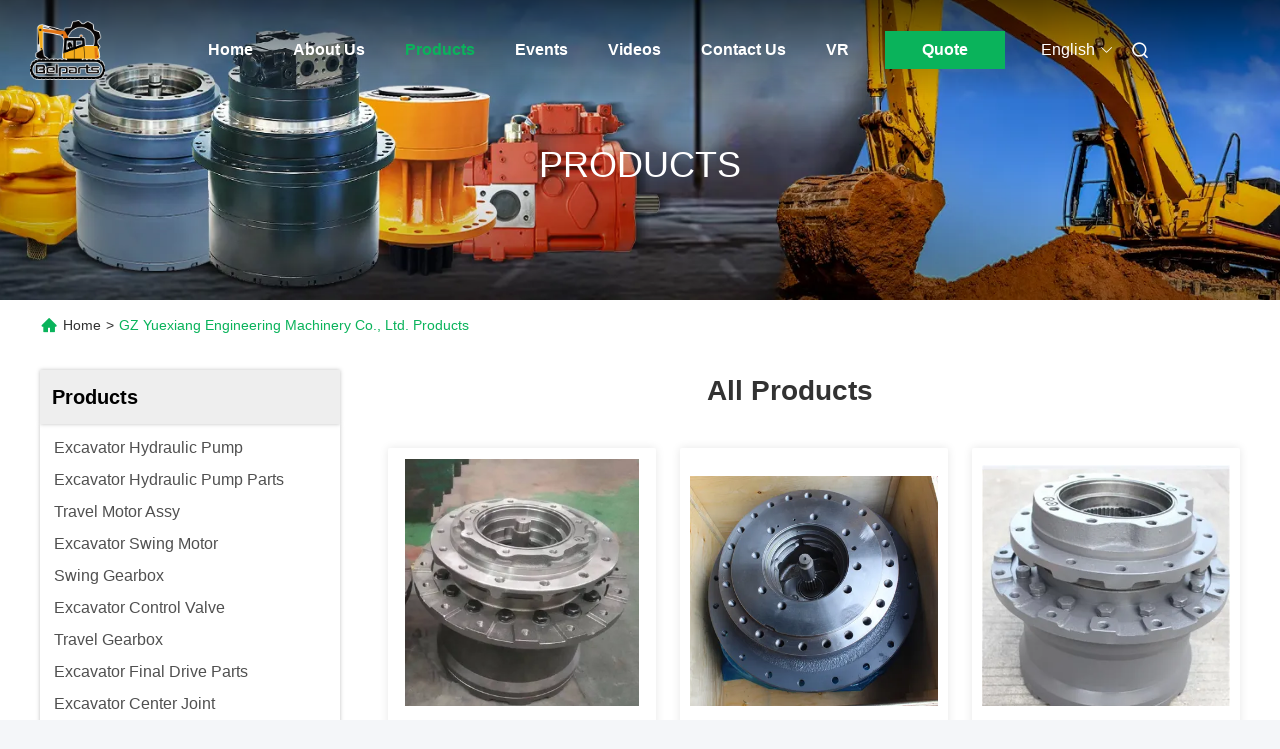

--- FILE ---
content_type: text/html
request_url: https://www.excavatorhydraulic-parts.com/products-p2.html
body_size: 33400
content:
<!DOCTYPE html>
<html lang="en">
<head>
	<meta charset="utf-8">
	<meta http-equiv="X-UA-Compatible" content="IE=edge">
	<meta name="viewport" content="width=device-width, initial-scale=1.0">
    <title>Travel Motor Assy factory, Buy good price Excavator Swing Motor Products</title>
        <meta name="keywords" content="Travel Motor Assy factory, Good price Excavator Swing Motor, china Travel Motor Assy factory, Excavator Swing Motor products online" />
            <meta name="description" content="china Quality Travel Motor Assy & Excavator Swing Motor supplier and Good price Travel Motor Assy for sale online." />
    				<link rel='preload'
					  href=/photo/excavatorhydraulic-parts/sitetpl/style/commonV2.css?ver=1766384417 as='style'><link type='text/css' rel='stylesheet'
					  href=/photo/excavatorhydraulic-parts/sitetpl/style/commonV2.css?ver=1766384417 media='all'><!-- Meta Pixel Code -->
<script>
!function(f,b,e,v,n,t,s)
{if(f.fbq)return;n=f.fbq=function(){n.callMethod?
n.callMethod.apply(n,arguments):n.queue.push(arguments)};
if(!f._fbq)f._fbq=n;n.push=n;n.loaded=!0;n.version='2.0';
n.queue=[];t=b.createElement(e);t.async=!0;
t.src=v;s=b.getElementsByTagName(e)[0];
s.parentNode.insertBefore(t,s)}(window, document,'script',
'https://connect.facebook.net/en_US/fbevents.js');
fbq('init', '752858550013113');
fbq('track', 'PageView');
</script>
<noscript><img height="1" width="1" style="display:none"
src="https://www.facebook.com/tr?id=752858550013113&ev=PageView&noscript=1"
/></noscript>
<!-- End Meta Pixel Code --><meta property="og:title" content="Travel Motor Assy factory, Buy good price Excavator Swing Motor Products" />
<meta property="og:description" content="china Quality Travel Motor Assy & Excavator Swing Motor supplier and Good price Travel Motor Assy for sale online." />
<meta property="og:site_name" content="GZ Yuexiang Engineering Machinery Co., Ltd." />
<meta property="og:url" content="https://www.excavatorhydraulic-parts.com/products-p2.html" />
<meta property="og:image" content="https://www.excavatorhydraulic-parts.com/photo/pt211682284-pc120_3_pc100_3_travel_reduction_for_komatsu_excavator_spare_parts_203_60_00302_203_60_00301_203_60_00300_203_60_41101_walking_reducer_assembly.jpg" />
<link rel="canonical" href="https://www.excavatorhydraulic-parts.com/products-p2.html" />
<link rel="alternate" href="https://m.excavatorhydraulic-parts.com/products-p2.html" media="only screen and (max-width: 640px)" />
<link rel="stylesheet" type="text/css" href="/js/live/utils/TCPlayer/tcplayer.min.css" />
<link rel="stylesheet" type="text/css" href="/js/live/live_module.min.css" />
<link rel="stylesheet" type="text/css" href="/js/guidefirstcommon.css" />
<style type="text/css">
/*<![CDATA[*/
.consent__cookie {position: fixed;top: 0;left: 0;width: 100%;height: 0%;z-index: 100000;}.consent__cookie_bg {position: fixed;top: 0;left: 0;width: 100%;height: 100%;background: #000;opacity: .6;display: none }.consent__cookie_rel {position: fixed;bottom:0;left: 0;width: 100%;background: #fff;display: -webkit-box;display: -ms-flexbox;display: flex;flex-wrap: wrap;padding: 24px 80px;-webkit-box-sizing: border-box;box-sizing: border-box;-webkit-box-pack: justify;-ms-flex-pack: justify;justify-content: space-between;-webkit-transition: all ease-in-out .3s;transition: all ease-in-out .3s }.consent__close {position: absolute;top: 20px;right: 20px;cursor: pointer }.consent__close svg {fill: #777 }.consent__close:hover svg {fill: #000 }.consent__cookie_box {flex: 1;word-break: break-word;}.consent__warm {color: #777;font-size: 16px;margin-bottom: 12px;line-height: 19px }.consent__title {color: #333;font-size: 20px;font-weight: 600;margin-bottom: 12px;line-height: 23px }.consent__itxt {color: #333;font-size: 14px;margin-bottom: 12px;display: -webkit-box;display: -ms-flexbox;display: flex;-webkit-box-align: center;-ms-flex-align: center;align-items: center }.consent__itxt i {display: -webkit-inline-box;display: -ms-inline-flexbox;display: inline-flex;width: 28px;height: 28px;border-radius: 50%;background: #e0f9e9;margin-right: 8px;-webkit-box-align: center;-ms-flex-align: center;align-items: center;-webkit-box-pack: center;-ms-flex-pack: center;justify-content: center }.consent__itxt svg {fill: #3ca860 }.consent__txt {color: #a6a6a6;font-size: 14px;margin-bottom: 8px;line-height: 17px }.consent__btns {display: -webkit-box;display: -ms-flexbox;display: flex;-webkit-box-orient: vertical;-webkit-box-direction: normal;-ms-flex-direction: column;flex-direction: column;-webkit-box-pack: center;-ms-flex-pack: center;justify-content: center;flex-shrink: 0;}.consent__btn {width: 280px;height: 40px;line-height: 40px;text-align: center;background: #3ca860;color: #fff;border-radius: 4px;margin: 8px 0;-webkit-box-sizing: border-box;box-sizing: border-box;cursor: pointer;font-size:14px}.consent__btn:hover {background: #00823b }.consent__btn.empty {color: #3ca860;border: 1px solid #3ca860;background: #fff }.consent__btn.empty:hover {background: #3ca860;color: #fff }.open .consent__cookie_bg {display: block }.open .consent__cookie_rel {bottom: 0 }@media (max-width: 760px) {.consent__btns {width: 100%;align-items: center;}.consent__cookie_rel {padding: 20px 24px }}.consent__cookie.open {display: block;}.consent__cookie {display: none;}
/*]]>*/
</style>
<style type="text/css">
/*<![CDATA[*/
@media only screen and (max-width:640px){.contact_now_dialog .content-wrap .desc{background-image:url(/images/cta_images/bg_s.png) !important}}.contact_now_dialog .content-wrap .content-wrap_header .cta-close{background-image:url(/images/cta_images/sprite.png) !important}.contact_now_dialog .content-wrap .desc{background-image:url(/images/cta_images/bg_l.png) !important}.contact_now_dialog .content-wrap .cta-btn i{background-image:url(/images/cta_images/sprite.png) !important}.contact_now_dialog .content-wrap .head-tip img{content:url(/images/cta_images/cta_contact_now.png) !important}.cusim{background-image:url(/images/imicon/im.svg) !important}.cuswa{background-image:url(/images/imicon/wa.png) !important}.cusall{background-image:url(/images/imicon/allchat.svg) !important}
/*]]>*/
</style>
<script type="text/javascript" src="/js/guidefirstcommon.js"></script>
<script type="text/javascript">
/*<![CDATA[*/
window.isvideotpl = 0;window.detailurl = '';
var colorUrl = '';var isShowGuide = 2;var showGuideColor = 0;var im_appid = 10003;var im_msg="Good day, what product are you looking for?";

var cta_cid = 41666;var use_defaulProductInfo = 0;var cta_pid = 0;var test_company = 0;var webim_domain = '';var company_type = 0;var cta_equipment = 'pc'; var setcookie = 'setwebimCookie(0,0,0)'; var whatsapplink = "https://wa.me/8618902206952?text=Hi%2C+GZ+Yuexiang+Engineering+Machinery+Co.%2C+Ltd.%2C+I%27m+interested+in+your+products."; function insertMeta(){var str = '<meta name="mobile-web-app-capable" content="yes" /><meta name="viewport" content="width=device-width, initial-scale=1.0" />';document.head.insertAdjacentHTML('beforeend',str);} var element = document.querySelector('a.footer_webim_a[href="/webim/webim_tab.html"]');if (element) {element.parentNode.removeChild(element);}
window.live_cid = 376693;window.live_popup = 1;window.trade_live_url = '/live.html';
		let contactsave = '/contactsave.html';
		let ajax_domain = '/';
        let companyid = '41666';

var colorUrl = '';
var aisearch = 0;
var selfUrl = '';
window.playerReportUrl='/vod/view_count/report';
var query_string = ["Products","ListMain"];
var g_tp = '';
var customtplcolor = 99712;
var str_chat = 'chat';
				var str_call_now = 'call now';
var str_chat_now = 'chat now';
var str_contact1 = 'Get Best Price';var str_chat_lang='english';var str_contact2 = 'Get Price';var str_contact2 = 'Best Price';var str_contact = 'Contact';
window.predomainsub = "";
/*]]>*/
</script>
</head>
<body>
<img src="/logo.gif" style="display:none" alt="logo"/>
<a style="display: none!important;" title="GZ Yuexiang Engineering Machinery Co., Ltd." class="float-inquiry" href="/contactnow.html" onclick='setinquiryCookie("{\"showproduct\":0,\"pid\":0,\"name\":\"\",\"source_url\":\"\",\"picurl\":\"\",\"propertyDetail\":[],\"username\":\"Mr. Dongdong Yao\",\"viewTime\":\"Last Login : 4 hours 26 minutes ago\",\"subject\":\"Please send me your price list\",\"countrycode\":\"\"}");'></a>
<style>
    :root {
        --pic-livesprite: url('/js/live/images/liveSprite.png');
        --pic-livesprite-url: url('/js/live/images/live_sprite.png');
    }
</style>
<!-- live start -->
    <div class="live-alert-wrap" id="liveAlertWrap">
        <div class="mask"></div>
        <div class="live-alert-container">
            <div class="alert-tools">
                <!-- 点击新标签页打开https://live.ecer.com/{corp_name}/live-stream.html，并且隐藏该页面的直播弹窗 -->
                <a href="/live.html" target="_blank" class="btn full-alert"
                   id="fullAlert"></a>
                <i class="btn close-alert" id="closeLiveAlert"></i>
            </div>
            <!-- 内容区域 -->
            <div class="live-container" id="liveContainer">
                <!-- 内容区 -->
                <section class="live-bd">
                    <!-- 播放器区 -->
                    <div class="live-video-wrap" id="liveVdWrap">
                        <div class="lv-player-wrap player-wrap">
                            <img src="" id="playerBg" class="player-bg" alt="player background" />
                            <div class="player-mask"></div>
                            <video id="livePlayer" class="tcplayer-theme-custom-ui" preload="auto" width="640" height="360" playsinline
                                   webkit-playsinline>
                            </video>
                            <i class="pause-icon" id="pauseBtn"></i>

                            <!-- 主播信息 -->
                            <div class="live-user-wrap">
                                <div class="live-userinfo" id="liveUserWrap">
                                    <img src="" alt="live avator" class="avator" id="liveAvatar" />
                                    <div class="text-con">
                                        <p class="title" id="liveTopic"> </p>
                                        <p class="name" id="liveUser"></p>
                                    </div>
                                </div>
                                <div class="live-notice" id="liveNoticeWrap">
                                    <span class="arrow"></span>
                                    <div class="close countdown"><i class="num">5s</i><i class="icon"></i></div>
                                    <div class="txt" id="liveNotice"></div>
                                </div>
                            </div>
                            <div class="live-data-wrap">
                                <div class="slider" id="dataSlider">
                                    <div class="slides" id="dataSlides">
                                        <!-- 复制最后一个 div -->
                                        <div class="slide data-items">
                                            <span class="day">Total</span>
                                            <div class="data-item views-item">
                                                <i class="icon views"></i>
                                                <span class="num" id="onlineViewers1_1">0</span>
                                            </div>
                                            <div class="data-item like-item">
                                                <div class="icon like"></div>
                                                <span class="num" id="likeNum1_1">0</span>
                                            </div>
                                        </div>
                                        <div class="slide data-items">
                                            <span class="day">Today</span>
                                            <div class="data-item views-item">
                                                <i class="icon views"></i>
                                                <span class="num" id="onlineViewers">0</span>
                                            </div>
                                            <div class="data-item like-item">
                                                <div class="icon like"></div>
                                                <span class="num" id="likeNum">0</span>
                                            </div>
                                        </div>
                                        <div class="slide data-items">
                                            <span class="day">Total</span>
                                            <div class="data-item views-item">
                                                <i class="icon views"></i>
                                                <span class="num" id="onlineViewers1">0</span>
                                            </div>
                                            <div class="data-item like-item">
                                                <div class="icon like"></div>
                                                <span class="num" id="likeNum1">0</span>
                                            </div>
                                        </div>
                                        <!-- 复制第一个 div -->
                                        <div class="slide data-items">
                                            <span class="day">Today</span>
                                            <div class="data-item views-item">
                                                <i class="icon views"></i>
                                                <span class="num" id="onlineViewers_1">0</span>
                                            </div>
                                            <div class="data-item like-item">
                                                <div class="icon like"></div>
                                                <span class="num" id="likeNum_1">0</span>
                                            </div>
                                        </div>
                                    </div>
                                </div>

                                <div class="data-items data-items1">
                                    <div class="data-item like-item">
                                        <div class="icon like" id="addLike">
                                            <i id="aniLikeNum" class="ani-num">+1</i>
                                        </div>
                                    </div>
                                    <div class="data-item share-item" id="shareBtn">
                                        <i class="icon share"></i>
                                    </div>
                                </div>
                            </div>

                            <!-- 工具 -->
                            <div class="live-tools-wrap">
                                <div class="live-contact-col">
                                    <!-- 聊天 -->
                                    <div class="live-chat-wrap">
                                        <div class="chat-list-wrap">
                                            <!-- <div class="chat-item">
                                                <div class="bubble" id="liveNotice"></div>
                                            </div> -->
                                            <div class="chat-list-scroll" id="chatListWrap">
                                                <ul class="chat-list" id="chatList">
                                                    <li class="chat-item">
                                                        <div class="bubble choose-bubble">
                                                            <div class="question">What would you like to know?</div>
                                                            <div class="choose-list" id="chooseList">
                                                                <span class="choose-item"
                                                                      data-msg="I would like to know more about your company  advantages.">Company Advantages</span>
                                                                <span class="choose-item"
                                                                      data-msg="I am interested in learning about your sample service.">Sample Service</span>
                                                                <span class="choose-item" data-msg="I’d like to view your certificates and qualifications.">Certificates</span>
                                                                <span class="choose-item" data-msg="Could you provide details about your logistics service?">Logistics Service</span>
                                                            </div>
                                                        </div>
                                                    </li>
                                                </ul>
                                            </div>
                                        </div>
                                        <div class="chat-send-wrap">
                                            <input type="text" placeholder="Type your message" id="sendInp" />
                                            <a href="javascript:void(0);" class="send-btn" id="sendBtn">Send</a>
                                        </div>
                                    </div>
                                    <!-- 联系方式 -->
                                    <div class="contact-actions-wrap">
                                        <span class="contact-btn onlineChat" id="imOnlineChat">Online Chat</span>
                                                                                    <a href="javascript:void(0)"  title="WhatsApp" onclick="jumpWhatsapp('aHR0cHM6Ly93YS5tZS84NjE4OTAyMjA2OTUyP3RleHQ9SGksIEdaIFl1ZXhpYW5nIEVuZ2luZWVyaW5nIE1hY2hpbmVyeSBDby4sIEx0ZC4sIEknbSBpbnRlcmVzdGVkIGluIHlvdXIgcHJvZHVjdHMu')" class="contact-btn whatsApp">WhatsApp</a>
                                                                                <span class="contact-btn inquiry" id="showInquiry">Inquiry</span>
                                    </div>
                                </div>

                                <!-- 播放控制 -->
                                <div class="player-actions-wrap">
                                    <div class="volume-wrap" id="volumeWrap">
                                        <i class="volume" id="playerMuted"></i>
                                        <div class="volume-bar" id="volumeBar">
                                            <div class="slide-bar">
                                                <div class="volume-val">
                                                    <div class="default-track"></div>
                                                    <div class="active-track" id="volumeVal"></div>
                                                </div>
                                            </div>
                                        </div>
                                    </div>
                                    <div class="quality" id="playerQualityWrap">
                                        <span class="value" id="playerQuality">Auto</span>
                                        <div class="quality-list" id="playerQualityList">
                                            <!-- <span class="quality-item">1080</span> -->
                                        </div>
                                        <div class="quality-tip" id="qualityTips">resolution switching...</div>
                                    </div>
                                    <i class="pip" id="playerPip"></i>
                                    <i class="fullscreen" id="playerFullscreen"></i>
                                </div>
                            </div>
                        </div>

                        <!-- 直播状态弹窗 -->
                        <div class="live-modal-wrap" id="liveModal">
                            <div class="mask"></div>
                            <div class="modal-content">
                                <i class="icon not-start"></i>
                                <i class="icon end"></i>
                                <p class="title notstart-title">The live broadcast has not started yet.</p>
                                <p class="title end-title">The live broadcast has ended.</p>

                                <p class="desc">Take a look at the supplier’s videos?</p>
                                <a target="_blank" title="View More" href="/video.html" class="btn" data-link="watchVideo">View More</a>
                            </div>
                        </div>
                        <!-- 分享 -->
                        <div class="share_float" style="display:none;">
                            <div class="share_bg" id="shareMask"></div>
                            <div class="share_cont">
                                <div class="share_top">
                                    <div class="share_tit">Share to:</div>
                                    <div class="share_close" id="shareClose"></div>
                                </div>
                                <div class="share_list" id="shareList">
                                    <a class="share_cell" data-type="whatsapp" target="_blank">
                                        <span class="icon wa"></span>
                                        <span class="text">WhatsApp</span>
                                    </a>
                                    <a class="share_cell" data-type="facebook" target="_blank">
                                        <span class="icon fb"></span>
                                        <span class="text">Facebook</span>
                                    </a>
                                    <a class="share_cell" data-type="twitter" target="_blank">
                                        <span class="icon tw"></span>
                                        <span class="text">Twitter</span>
                                    </a>
                                    <a class="share_cell" data-type="email">
                                        <span class="icon em"></span>
                                        <span class="text">Email</span>
                                    </a>
                                    <a class="share_cell" data-type="linkedin" target="_blank">
                                        <span class="icon li"></span>
                                        <span class="text">Linkedln</span>
                                    </a>
                                </div>
                                <div class="share_bot">
                                    <input id="share_url" type="text" placeholder="Enter live link" name="" value="">
                                    <button id="copyShareUrl">Copy</button>
                                </div>
                            </div>
                        </div>
                    </div>

                    <!-- 列表区 -->
                    <div class="live-attach-wrap">
                        <!-- 固定卡片 -->
                        <div class="company-card" id="companyCard">
                            <a href="//www.excavatorhydraulic-parts.com" title="GZ Yuexiang Engineering Machinery Co., Ltd." target="_blank">
                                <img src="/logo.gif" alt="GZ Yuexiang Engineering Machinery Co., Ltd." class="pic">
                                <h3 class="title">GZ Yuexiang Engineering Machinery Co., Ltd.</h3>

                                <div class="cates">
                                    <i class="icon"></i><span class="txt">Excavator Hydraulic Pump,Excavator Hydraulic Pump Parts,Travel Motor Assy</span>
                                </div>
                            </a>
                        </div>
                        <!-- 列表 -->
                        <div class="attach-list-wrap">
                            <div class="attach-title">
                                <i class="icon"></i><span id="listTitle">Popular Products</span>
                            </div>
                            <div class="attach-list-scroll" id="attachListScroll">
                                <ul class="attach-list" id="productList">

                                </ul>
                            </div>
                        </div>
                    </div>
                </section>
            </div>
            <div class="alert-tips" id="alertTips">Submission successful!</div>
        </div>

    </div>
    <!-- 询盘弹窗 -->
    <div class="pc_inquiry1" style="display:none;">
        <div class="pc_inquiry__box1">
            <div class="pc_inquiry__right1">

                <div class="inquiry__form" id="inqform1_1">
                    <span class="pc_inquiry__cancel1" id="formClose1"> </span>
                    <div class="pc_inquiry__input1 Required_click11">
                        <p class="pc_inquiry__title1 ">Requirement Details</p>
                        <textarea name="message" id="message1_1"
                                  placeholder="Additional details about your requirement…"></textarea>
                        <p class="pc_inquiry__error1" style="display: none"><span class="iconfont"></span>Your message
                            must
                            be
                            between 20-3,000 characters!</p>
                    </div>
                    <div class="pc_inquiry__input1 Required_click1">
                        <p class="pc_inquiry__title1">Email</p>
                        <input name="email" id="email1_1" type="text" placeholder="Enter your email">
                        <p class="pc_inquiry__error1" style="display: none"><span class="iconfont"></span>Check your
                            email
                        </p>
                    </div>
                    <div class="pc_inquiry__input1 vf_phone Required_click1">
                        <p class="pc_inquiry__title1">Phone</p>
                        <input name="tel" id="phone1_1" type="text" placeholder="Enter your phone number">
                        <p class="pc_inquiry__error1" style="display: none"><span class="iconfont"></span>Check your
                            phone
                            number
                        </p>
                    </div>
                    <div class="pc_inquiry__submit1">
                        <div class="btn-component1 vf_submit " id="inquirySubmit1">
                            <span>Submit Requirement</span>
                        </div>
                    </div>
                </div>
            </div>
        </div>

    </div>
<!-- live end -->
<!-- Google tag (gtag.js) -->
<script async src="https://www.googletagmanager.com/gtag/js?id=G-LBT4ZM0TH0"></script>
<script>
  window.dataLayer = window.dataLayer || [];
  function gtag(){dataLayer.push(arguments);}
  gtag('js', new Date());

  gtag('config', 'G-LBT4ZM0TH0', {cookie_flags: "SameSite=None;Secure"});
</script><script>
var originProductInfo = '';
var originProductInfo = {"showproduct":1,"pid":"49593296","name":"Hyundai R210-5 R220-5 R210-7 R250-7 Travel Reduction Gearbox 31EM-40010 For Excavator Parts","source_url":"\/sale-49593296-hyundai-r210-5-r220-5-r210-7-r250-7-travel-reduction-gearbox-31em-40010-for-excavator-parts.html","picurl":"\/photo\/pd191847186-hyundai_r210_5_r220_5_r210_7_r250_7_travel_reduction_gearbox_31em_40010_for_excavator_parts.jpg","propertyDetail":[["Model","R210-5 R220-5 R210-7 R250-7"],["Part number","31EM-40010"],["Application","Excavator, Engineering machinery equipment"],["Part name","travel Reduction Gearbox"]],"company_name":null,"picurl_c":"\/photo\/pc191847186-hyundai_r210_5_r220_5_r210_7_r250_7_travel_reduction_gearbox_31em_40010_for_excavator_parts.jpg","price":"Negotiated price","username":"Belparts","viewTime":"Last Login : 6 hours 26 minutes ago","subject":"Can you supply Hyundai R210-5 R220-5 R210-7 R250-7 Travel Reduction Gearbox 31EM-40010 For Excavator Parts for us","countrycode":""};
var save_url = "/contactsave.html";
var update_url = "/updateinquiry.html";
var productInfo = {};
var defaulProductInfo = {};
var myDate = new Date();
var curDate = myDate.getFullYear()+'-'+(parseInt(myDate.getMonth())+1)+'-'+myDate.getDate();
var message = '';
var default_pop = 1;
var leaveMessageDialog = document.getElementsByClassName('leave-message-dialog')[0]; // 获取弹层
var _$$ = function (dom) {
    return document.querySelectorAll(dom);
};
resInfo = originProductInfo;
resInfo['name'] = resInfo['name'] || '';
defaulProductInfo.pid = resInfo['pid'];
defaulProductInfo.productName = resInfo['name'] ?? '';
defaulProductInfo.productInfo = resInfo['propertyDetail'];
defaulProductInfo.productImg = resInfo['picurl_c'];
defaulProductInfo.subject = resInfo['subject'] ?? '';
defaulProductInfo.productImgAlt = resInfo['name'] ?? '';
var inquirypopup_tmp = 1;
var message = 'Dear,'+'\r\n'+"I am interested in"+' '+trim(resInfo['name'])+", could you send me more details such as type, size, MOQ, material, etc."+'\r\n'+"Thanks!"+'\r\n'+"Waiting for your reply.";
var message_1 = 'Dear,'+'\r\n'+"I am interested in"+' '+trim(resInfo['name'])+", could you send me more details such as type, size, MOQ, material, etc."+'\r\n'+"Thanks!"+'\r\n'+"Waiting for your reply.";
var message_2 = 'Hello,'+'\r\n'+"I am looking for"+' '+trim(resInfo['name'])+", please send me the price, specification and picture."+'\r\n'+"Your swift response will be highly appreciated."+'\r\n'+"Feel free to contact me for more information."+'\r\n'+"Thanks a lot.";
var message_3 = 'Hello,'+'\r\n'+trim(resInfo['name'])+' '+"meets my expectations."+'\r\n'+"Please give me the best price and some other product information."+'\r\n'+"Feel free to contact me via my mail."+'\r\n'+"Thanks a lot.";
var message_5 = 'Hi there,'+'\r\n'+"I am very interested in your"+' '+trim(resInfo['name'])+'.'+'\r\n'+"Please send me your product details."+'\r\n'+"Looking forward to your quick reply."+'\r\n'+"Feel free to contact me by mail."+'\r\n'+"Regards!";
var message_4 = 'Dear,'+'\r\n'+"What is the FOB price on your"+' '+trim(resInfo['name'])+'?'+'\r\n'+"Which is the nearest port name?"+'\r\n'+"Please reply me as soon as possible, it would be better to share further information."+'\r\n'+"Regards!";
var message_6 = 'Dear,'+'\r\n'+"Please provide us with information about your"+' '+trim(resInfo['name'])+", such as type, size, material, and of course the best price."+'\r\n'+"Looking forward to your quick reply."+'\r\n'+"Thank you!";
var message_7 = 'Dear,'+'\r\n'+"Can you supply"+' '+trim(resInfo['name'])+" for us?"+'\r\n'+"First we want a price list and some product details."+'\r\n'+"I hope to get reply asap and look forward to cooperation."+'\r\n'+"Thank you very much.";
var message_8 = 'hi,'+'\r\n'+"I am looking for"+' '+trim(resInfo['name'])+", please give me some more detailed product information."+'\r\n'+"I look forward to your reply."+'\r\n'+"Thank you!";
var message_9 = 'Hello,'+'\r\n'+"Your"+' '+trim(resInfo['name'])+" meets my requirements very well."+'\r\n'+"Please send me the price, specification, and similar model will be OK."+'\r\n'+"Feel free to chat with me."+'\r\n'+"Thanks!";
var message_10 = 'Dear,'+'\r\n'+"I want to know more about the details and quotation of"+' '+trim(resInfo['name'])+'.'+'\r\n'+"Feel free to contact me."+'\r\n'+"Regards!";

var r = getRandom(1,10);

defaulProductInfo.message = eval("message_"+r);
    defaulProductInfo.message = eval("message_"+r);
        var mytAjax = {

    post: function(url, data, fn) {
        var xhr = new XMLHttpRequest();
        xhr.open("POST", url, true);
        xhr.setRequestHeader("Content-Type", "application/x-www-form-urlencoded;charset=UTF-8");
        xhr.setRequestHeader("X-Requested-With", "XMLHttpRequest");
        xhr.setRequestHeader('Content-Type','text/plain;charset=UTF-8');
        xhr.onreadystatechange = function() {
            if(xhr.readyState == 4 && (xhr.status == 200 || xhr.status == 304)) {
                fn.call(this, xhr.responseText);
            }
        };
        xhr.send(data);
    },

    postform: function(url, data, fn) {
        var xhr = new XMLHttpRequest();
        xhr.open("POST", url, true);
        xhr.setRequestHeader("X-Requested-With", "XMLHttpRequest");
        xhr.onreadystatechange = function() {
            if(xhr.readyState == 4 && (xhr.status == 200 || xhr.status == 304)) {
                fn.call(this, xhr.responseText);
            }
        };
        xhr.send(data);
    }
};
/*window.onload = function(){
    leaveMessageDialog = document.getElementsByClassName('leave-message-dialog')[0];
    if (window.localStorage.recordDialogStatus=='undefined' || (window.localStorage.recordDialogStatus!='undefined' && window.localStorage.recordDialogStatus != curDate)) {
        setTimeout(function(){
            if(parseInt(inquirypopup_tmp%10) == 1){
                creatDialog(defaulProductInfo, 1);
            }
        }, 6000);
    }
};*/
function trim(str)
{
    str = str.replace(/(^\s*)/g,"");
    return str.replace(/(\s*$)/g,"");
};
function getRandom(m,n){
    var num = Math.floor(Math.random()*(m - n) + n);
    return num;
};
function strBtn(param) {

    var starattextarea = document.getElementById("textareamessage").value.length;
    var email = document.getElementById("startEmail").value;

    var default_tip = document.querySelectorAll(".watermark_container").length;
    if (20 < starattextarea && starattextarea < 3000) {
        if(default_tip>0){
            document.getElementById("textareamessage1").parentNode.parentNode.nextElementSibling.style.display = "none";
        }else{
            document.getElementById("textareamessage1").parentNode.nextElementSibling.style.display = "none";
        }

    } else {
        if(default_tip>0){
            document.getElementById("textareamessage1").parentNode.parentNode.nextElementSibling.style.display = "block";
        }else{
            document.getElementById("textareamessage1").parentNode.nextElementSibling.style.display = "block";
        }

        return;
    }

    // var re = /^([a-zA-Z0-9_-])+@([a-zA-Z0-9_-])+\.([a-zA-Z0-9_-])+/i;/*邮箱不区分大小写*/
    var re = /^[a-zA-Z0-9][\w-]*(\.?[\w-]+)*@[a-zA-Z0-9-]+(\.[a-zA-Z0-9]+)+$/i;
    if (!re.test(email)) {
        document.getElementById("startEmail").nextElementSibling.style.display = "block";
        return;
    } else {
        document.getElementById("startEmail").nextElementSibling.style.display = "none";
    }

    var subject = document.getElementById("pop_subject").value;
    var pid = document.getElementById("pop_pid").value;
    var message = document.getElementById("textareamessage").value;
    var sender_email = document.getElementById("startEmail").value;
    var tel = '';
    if (document.getElementById("tel0") != undefined && document.getElementById("tel0") != '')
        tel = document.getElementById("tel0").value;
    var form_serialize = '&tel='+tel;

    form_serialize = form_serialize.replace(/\+/g, "%2B");
    mytAjax.post(save_url,"pid="+pid+"&subject="+subject+"&email="+sender_email+"&message="+(message)+form_serialize,function(res){
        var mes = JSON.parse(res);
        if(mes.status == 200){
            var iid = mes.iid;
            document.getElementById("pop_iid").value = iid;
            document.getElementById("pop_uuid").value = mes.uuid;

            if(typeof gtag_report_conversion === "function"){
                gtag_report_conversion();//执行统计js代码
            }
            if(typeof fbq === "function"){
                fbq('track','Purchase');//执行统计js代码
            }
        }
    });
    for (var index = 0; index < document.querySelectorAll(".dialog-content-pql").length; index++) {
        document.querySelectorAll(".dialog-content-pql")[index].style.display = "none";
    };
    $('#idphonepql').val(tel);
    document.getElementById("dialog-content-pql-id").style.display = "block";
    ;
};
function twoBtnOk(param) {

    var selectgender = document.getElementById("Mr").innerHTML;
    var iid = document.getElementById("pop_iid").value;
    var sendername = document.getElementById("idnamepql").value;
    var senderphone = document.getElementById("idphonepql").value;
    var sendercname = document.getElementById("idcompanypql").value;
    var uuid = document.getElementById("pop_uuid").value;
    var gender = 2;
    if(selectgender == 'Mr.') gender = 0;
    if(selectgender == 'Mrs.') gender = 1;
    var pid = document.getElementById("pop_pid").value;
    var form_serialize = '';

        form_serialize = form_serialize.replace(/\+/g, "%2B");

    mytAjax.post(update_url,"iid="+iid+"&gender="+gender+"&uuid="+uuid+"&name="+(sendername)+"&tel="+(senderphone)+"&company="+(sendercname)+form_serialize,function(res){});

    for (var index = 0; index < document.querySelectorAll(".dialog-content-pql").length; index++) {
        document.querySelectorAll(".dialog-content-pql")[index].style.display = "none";
    };
    document.getElementById("dialog-content-pql-ok").style.display = "block";

};
function toCheckMust(name) {
    $('#'+name+'error').hide();
}
function handClidk(param) {
    var starattextarea = document.getElementById("textareamessage1").value.length;
    var email = document.getElementById("startEmail1").value;
    var default_tip = document.querySelectorAll(".watermark_container").length;
    if (20 < starattextarea && starattextarea < 3000) {
        if(default_tip>0){
            document.getElementById("textareamessage1").parentNode.parentNode.nextElementSibling.style.display = "none";
        }else{
            document.getElementById("textareamessage1").parentNode.nextElementSibling.style.display = "none";
        }

    } else {
        if(default_tip>0){
            document.getElementById("textareamessage1").parentNode.parentNode.nextElementSibling.style.display = "block";
        }else{
            document.getElementById("textareamessage1").parentNode.nextElementSibling.style.display = "block";
        }

        return;
    }

    // var re = /^([a-zA-Z0-9_-])+@([a-zA-Z0-9_-])+\.([a-zA-Z0-9_-])+/i;
    var re = /^[a-zA-Z0-9][\w-]*(\.?[\w-]+)*@[a-zA-Z0-9-]+(\.[a-zA-Z0-9]+)+$/i;
    if (!re.test(email)) {
        document.getElementById("startEmail1").nextElementSibling.style.display = "block";
        return;
    } else {
        document.getElementById("startEmail1").nextElementSibling.style.display = "none";
    }

    var subject = document.getElementById("pop_subject").value;
    var pid = document.getElementById("pop_pid").value;
    var message = document.getElementById("textareamessage1").value;
    var sender_email = document.getElementById("startEmail1").value;
    var form_serialize = tel = '';
    if (document.getElementById("tel1") != undefined && document.getElementById("tel1") != '')
        tel = document.getElementById("tel1").value;
        mytAjax.post(save_url,"email="+sender_email+"&tel="+tel+"&pid="+pid+"&message="+message+"&subject="+subject+form_serialize,function(res){

        var mes = JSON.parse(res);
        if(mes.status == 200){
            var iid = mes.iid;
            document.getElementById("pop_iid").value = iid;
            document.getElementById("pop_uuid").value = mes.uuid;
            if(typeof gtag_report_conversion === "function"){
                gtag_report_conversion();//执行统计js代码
            }
        }

    });
    for (var index = 0; index < document.querySelectorAll(".dialog-content-pql").length; index++) {
        document.querySelectorAll(".dialog-content-pql")[index].style.display = "none";
    };
    $('#idphonepql').val(tel);
    document.getElementById("dialog-content-pql-id").style.display = "block";

};
window.addEventListener('load', function () {
    $('.checkbox-wrap label').each(function(){
        if($(this).find('input').prop('checked')){
            $(this).addClass('on')
        }else {
            $(this).removeClass('on')
        }
    })
    $(document).on('click', '.checkbox-wrap label' , function(ev){
        if (ev.target.tagName.toUpperCase() != 'INPUT') {
            $(this).toggleClass('on')
        }
    })
})

function hand_video(pdata) {
    data = JSON.parse(pdata);
    productInfo.productName = data.productName;
    productInfo.productInfo = data.productInfo;
    productInfo.productImg = data.productImg;
    productInfo.subject = data.subject;

    var message = 'Dear,'+'\r\n'+"I am interested in"+' '+trim(data.productName)+", could you send me more details such as type, size, quantity, material, etc."+'\r\n'+"Thanks!"+'\r\n'+"Waiting for your reply.";

    var message = 'Dear,'+'\r\n'+"I am interested in"+' '+trim(data.productName)+", could you send me more details such as type, size, MOQ, material, etc."+'\r\n'+"Thanks!"+'\r\n'+"Waiting for your reply.";
    var message_1 = 'Dear,'+'\r\n'+"I am interested in"+' '+trim(data.productName)+", could you send me more details such as type, size, MOQ, material, etc."+'\r\n'+"Thanks!"+'\r\n'+"Waiting for your reply.";
    var message_2 = 'Hello,'+'\r\n'+"I am looking for"+' '+trim(data.productName)+", please send me the price, specification and picture."+'\r\n'+"Your swift response will be highly appreciated."+'\r\n'+"Feel free to contact me for more information."+'\r\n'+"Thanks a lot.";
    var message_3 = 'Hello,'+'\r\n'+trim(data.productName)+' '+"meets my expectations."+'\r\n'+"Please give me the best price and some other product information."+'\r\n'+"Feel free to contact me via my mail."+'\r\n'+"Thanks a lot.";

    var message_4 = 'Dear,'+'\r\n'+"What is the FOB price on your"+' '+trim(data.productName)+'?'+'\r\n'+"Which is the nearest port name?"+'\r\n'+"Please reply me as soon as possible, it would be better to share further information."+'\r\n'+"Regards!";
    var message_5 = 'Hi there,'+'\r\n'+"I am very interested in your"+' '+trim(data.productName)+'.'+'\r\n'+"Please send me your product details."+'\r\n'+"Looking forward to your quick reply."+'\r\n'+"Feel free to contact me by mail."+'\r\n'+"Regards!";

    var message_6 = 'Dear,'+'\r\n'+"Please provide us with information about your"+' '+trim(data.productName)+", such as type, size, material, and of course the best price."+'\r\n'+"Looking forward to your quick reply."+'\r\n'+"Thank you!";
    var message_7 = 'Dear,'+'\r\n'+"Can you supply"+' '+trim(data.productName)+" for us?"+'\r\n'+"First we want a price list and some product details."+'\r\n'+"I hope to get reply asap and look forward to cooperation."+'\r\n'+"Thank you very much.";
    var message_8 = 'hi,'+'\r\n'+"I am looking for"+' '+trim(data.productName)+", please give me some more detailed product information."+'\r\n'+"I look forward to your reply."+'\r\n'+"Thank you!";
    var message_9 = 'Hello,'+'\r\n'+"Your"+' '+trim(data.productName)+" meets my requirements very well."+'\r\n'+"Please send me the price, specification, and similar model will be OK."+'\r\n'+"Feel free to chat with me."+'\r\n'+"Thanks!";
    var message_10 = 'Dear,'+'\r\n'+"I want to know more about the details and quotation of"+' '+trim(data.productName)+'.'+'\r\n'+"Feel free to contact me."+'\r\n'+"Regards!";

    var r = getRandom(1,10);

    productInfo.message = eval("message_"+r);
            if(parseInt(inquirypopup_tmp/10) == 1){
        productInfo.message = "";
    }
    productInfo.pid = data.pid;
    creatDialog(productInfo, 2);
};

function handDialog(pdata) {
    data = JSON.parse(pdata);
    productInfo.productName = data.productName;
    productInfo.productInfo = data.productInfo;
    productInfo.productImg = data.productImg;
    productInfo.subject = data.subject;

    var message = 'Dear,'+'\r\n'+"I am interested in"+' '+trim(data.productName)+", could you send me more details such as type, size, quantity, material, etc."+'\r\n'+"Thanks!"+'\r\n'+"Waiting for your reply.";

    var message = 'Dear,'+'\r\n'+"I am interested in"+' '+trim(data.productName)+", could you send me more details such as type, size, MOQ, material, etc."+'\r\n'+"Thanks!"+'\r\n'+"Waiting for your reply.";
    var message_1 = 'Dear,'+'\r\n'+"I am interested in"+' '+trim(data.productName)+", could you send me more details such as type, size, MOQ, material, etc."+'\r\n'+"Thanks!"+'\r\n'+"Waiting for your reply.";
    var message_2 = 'Hello,'+'\r\n'+"I am looking for"+' '+trim(data.productName)+", please send me the price, specification and picture."+'\r\n'+"Your swift response will be highly appreciated."+'\r\n'+"Feel free to contact me for more information."+'\r\n'+"Thanks a lot.";
    var message_3 = 'Hello,'+'\r\n'+trim(data.productName)+' '+"meets my expectations."+'\r\n'+"Please give me the best price and some other product information."+'\r\n'+"Feel free to contact me via my mail."+'\r\n'+"Thanks a lot.";

    var message_4 = 'Dear,'+'\r\n'+"What is the FOB price on your"+' '+trim(data.productName)+'?'+'\r\n'+"Which is the nearest port name?"+'\r\n'+"Please reply me as soon as possible, it would be better to share further information."+'\r\n'+"Regards!";
    var message_5 = 'Hi there,'+'\r\n'+"I am very interested in your"+' '+trim(data.productName)+'.'+'\r\n'+"Please send me your product details."+'\r\n'+"Looking forward to your quick reply."+'\r\n'+"Feel free to contact me by mail."+'\r\n'+"Regards!";
        var message_6 = 'Dear,'+'\r\n'+"Please provide us with information about your"+' '+trim(data.productName)+", such as type, size, material, and of course the best price."+'\r\n'+"Looking forward to your quick reply."+'\r\n'+"Thank you!";
    var message_7 = 'Dear,'+'\r\n'+"Can you supply"+' '+trim(data.productName)+" for us?"+'\r\n'+"First we want a price list and some product details."+'\r\n'+"I hope to get reply asap and look forward to cooperation."+'\r\n'+"Thank you very much.";
    var message_8 = 'hi,'+'\r\n'+"I am looking for"+' '+trim(data.productName)+", please give me some more detailed product information."+'\r\n'+"I look forward to your reply."+'\r\n'+"Thank you!";
    var message_9 = 'Hello,'+'\r\n'+"Your"+' '+trim(data.productName)+" meets my requirements very well."+'\r\n'+"Please send me the price, specification, and similar model will be OK."+'\r\n'+"Feel free to chat with me."+'\r\n'+"Thanks!";
    var message_10 = 'Dear,'+'\r\n'+"I want to know more about the details and quotation of"+' '+trim(data.productName)+'.'+'\r\n'+"Feel free to contact me."+'\r\n'+"Regards!";

    var r = getRandom(1,10);
    productInfo.message = eval("message_"+r);
            if(parseInt(inquirypopup_tmp/10) == 1){
        productInfo.message = "";
    }
    productInfo.pid = data.pid;
    creatDialog(productInfo, 2);
};

function closepql(param) {

    leaveMessageDialog.style.display = 'none';
};

function closepql2(param) {

    for (var index = 0; index < document.querySelectorAll(".dialog-content-pql").length; index++) {
        document.querySelectorAll(".dialog-content-pql")[index].style.display = "none";
    };
    document.getElementById("dialog-content-pql-ok").style.display = "block";
};

function decodeHtmlEntities(str) {
    var tempElement = document.createElement('div');
    tempElement.innerHTML = str;
    return tempElement.textContent || tempElement.innerText || '';
}

function initProduct(productInfo,type){

    productInfo.productName = decodeHtmlEntities(productInfo.productName);
    productInfo.message = decodeHtmlEntities(productInfo.message);

    leaveMessageDialog = document.getElementsByClassName('leave-message-dialog')[0];
    leaveMessageDialog.style.display = "block";
    if(type == 3){
        var popinquiryemail = document.getElementById("popinquiryemail").value;
        _$$("#startEmail1")[0].value = popinquiryemail;
    }else{
        _$$("#startEmail1")[0].value = "";
    }
    _$$("#startEmail")[0].value = "";
    _$$("#idnamepql")[0].value = "";
    _$$("#idphonepql")[0].value = "";
    _$$("#idcompanypql")[0].value = "";

    _$$("#pop_pid")[0].value = productInfo.pid;
    _$$("#pop_subject")[0].value = productInfo.subject;
    
    if(parseInt(inquirypopup_tmp/10) == 1){
        productInfo.message = "";
    }

    _$$("#textareamessage1")[0].value = productInfo.message;
    _$$("#textareamessage")[0].value = productInfo.message;

    _$$("#dialog-content-pql-id .titlep")[0].innerHTML = productInfo.productName;
    _$$("#dialog-content-pql-id img")[0].setAttribute("src", productInfo.productImg);
    _$$("#dialog-content-pql-id img")[0].setAttribute("alt", productInfo.productImgAlt);

    _$$("#dialog-content-pql-id-hand img")[0].setAttribute("src", productInfo.productImg);
    _$$("#dialog-content-pql-id-hand img")[0].setAttribute("alt", productInfo.productImgAlt);
    _$$("#dialog-content-pql-id-hand .titlep")[0].innerHTML = productInfo.productName;

    if (productInfo.productInfo.length > 0) {
        var ul2, ul;
        ul = document.createElement("ul");
        for (var index = 0; index < productInfo.productInfo.length; index++) {
            var el = productInfo.productInfo[index];
            var li = document.createElement("li");
            var span1 = document.createElement("span");
            span1.innerHTML = el[0] + ":";
            var span2 = document.createElement("span");
            span2.innerHTML = el[1];
            li.appendChild(span1);
            li.appendChild(span2);
            ul.appendChild(li);

        }
        ul2 = ul.cloneNode(true);
        if (type === 1) {
            _$$("#dialog-content-pql-id .left")[0].replaceChild(ul, _$$("#dialog-content-pql-id .left ul")[0]);
        } else {
            _$$("#dialog-content-pql-id-hand .left")[0].replaceChild(ul2, _$$("#dialog-content-pql-id-hand .left ul")[0]);
            _$$("#dialog-content-pql-id .left")[0].replaceChild(ul, _$$("#dialog-content-pql-id .left ul")[0]);
        }
    };
    for (var index = 0; index < _$$("#dialog-content-pql-id .right ul li").length; index++) {
        _$$("#dialog-content-pql-id .right ul li")[index].addEventListener("click", function (params) {
            _$$("#dialog-content-pql-id .right #Mr")[0].innerHTML = this.innerHTML
        }, false)

    };

};
function closeInquiryCreateDialog() {
    document.getElementById("xuanpan_dialog_box_pql").style.display = "none";
};
function showInquiryCreateDialog() {
    document.getElementById("xuanpan_dialog_box_pql").style.display = "block";
};
function submitPopInquiry(){
    var message = document.getElementById("inquiry_message").value;
    var email = document.getElementById("inquiry_email").value;
    var subject = defaulProductInfo.subject;
    var pid = defaulProductInfo.pid;
    if (email === undefined) {
        showInquiryCreateDialog();
        document.getElementById("inquiry_email").style.border = "1px solid red";
        return false;
    };
    if (message === undefined) {
        showInquiryCreateDialog();
        document.getElementById("inquiry_message").style.border = "1px solid red";
        return false;
    };
    if (email.search(/^\w+((-\w+)|(\.\w+))*\@[A-Za-z0-9]+((\.|-)[A-Za-z0-9]+)*\.[A-Za-z0-9]+$/) == -1) {
        document.getElementById("inquiry_email").style.border= "1px solid red";
        showInquiryCreateDialog();
        return false;
    } else {
        document.getElementById("inquiry_email").style.border= "";
    };
    if (message.length < 20 || message.length >3000) {
        showInquiryCreateDialog();
        document.getElementById("inquiry_message").style.border = "1px solid red";
        return false;
    } else {
        document.getElementById("inquiry_message").style.border = "";
    };
    var tel = '';
    if (document.getElementById("tel") != undefined && document.getElementById("tel") != '')
        tel = document.getElementById("tel").value;

    mytAjax.post(save_url,"pid="+pid+"&subject="+subject+"&email="+email+"&message="+(message)+'&tel='+tel,function(res){
        var mes = JSON.parse(res);
        if(mes.status == 200){
            var iid = mes.iid;
            document.getElementById("pop_iid").value = iid;
            document.getElementById("pop_uuid").value = mes.uuid;

        }
    });
    initProduct(defaulProductInfo);
    for (var index = 0; index < document.querySelectorAll(".dialog-content-pql").length; index++) {
        document.querySelectorAll(".dialog-content-pql")[index].style.display = "none";
    };
    $('#idphonepql').val(tel);
    document.getElementById("dialog-content-pql-id").style.display = "block";

};

//带附件上传
function submitPopInquiryfile(email_id,message_id,check_sort,name_id,phone_id,company_id,attachments){

    if(typeof(check_sort) == 'undefined'){
        check_sort = 0;
    }
    var message = document.getElementById(message_id).value;
    var email = document.getElementById(email_id).value;
    var attachments = document.getElementById(attachments).value;
    if(typeof(name_id) !== 'undefined' && name_id != ""){
        var name  = document.getElementById(name_id).value;
    }
    if(typeof(phone_id) !== 'undefined' && phone_id != ""){
        var phone = document.getElementById(phone_id).value;
    }
    if(typeof(company_id) !== 'undefined' && company_id != ""){
        var company = document.getElementById(company_id).value;
    }
    var subject = defaulProductInfo.subject;
    var pid = defaulProductInfo.pid;

    if(check_sort == 0){
        if (email === undefined) {
            showInquiryCreateDialog();
            document.getElementById(email_id).style.border = "1px solid red";
            return false;
        };
        if (message === undefined) {
            showInquiryCreateDialog();
            document.getElementById(message_id).style.border = "1px solid red";
            return false;
        };

        if (email.search(/^\w+((-\w+)|(\.\w+))*\@[A-Za-z0-9]+((\.|-)[A-Za-z0-9]+)*\.[A-Za-z0-9]+$/) == -1) {
            document.getElementById(email_id).style.border= "1px solid red";
            showInquiryCreateDialog();
            return false;
        } else {
            document.getElementById(email_id).style.border= "";
        };
        if (message.length < 20 || message.length >3000) {
            showInquiryCreateDialog();
            document.getElementById(message_id).style.border = "1px solid red";
            return false;
        } else {
            document.getElementById(message_id).style.border = "";
        };
    }else{

        if (message === undefined) {
            showInquiryCreateDialog();
            document.getElementById(message_id).style.border = "1px solid red";
            return false;
        };

        if (email === undefined) {
            showInquiryCreateDialog();
            document.getElementById(email_id).style.border = "1px solid red";
            return false;
        };

        if (message.length < 20 || message.length >3000) {
            showInquiryCreateDialog();
            document.getElementById(message_id).style.border = "1px solid red";
            return false;
        } else {
            document.getElementById(message_id).style.border = "";
        };

        if (email.search(/^\w+((-\w+)|(\.\w+))*\@[A-Za-z0-9]+((\.|-)[A-Za-z0-9]+)*\.[A-Za-z0-9]+$/) == -1) {
            document.getElementById(email_id).style.border= "1px solid red";
            showInquiryCreateDialog();
            return false;
        } else {
            document.getElementById(email_id).style.border= "";
        };

    };

    mytAjax.post(save_url,"pid="+pid+"&subject="+subject+"&email="+email+"&message="+message+"&company="+company+"&attachments="+attachments,function(res){
        var mes = JSON.parse(res);
        if(mes.status == 200){
            var iid = mes.iid;
            document.getElementById("pop_iid").value = iid;
            document.getElementById("pop_uuid").value = mes.uuid;

            if(typeof gtag_report_conversion === "function"){
                gtag_report_conversion();//执行统计js代码
            }
            if(typeof fbq === "function"){
                fbq('track','Purchase');//执行统计js代码
            }
        }
    });
    initProduct(defaulProductInfo);

    if(name !== undefined && name != ""){
        _$$("#idnamepql")[0].value = name;
    }

    if(phone !== undefined && phone != ""){
        _$$("#idphonepql")[0].value = phone;
    }

    if(company !== undefined && company != ""){
        _$$("#idcompanypql")[0].value = company;
    }

    for (var index = 0; index < document.querySelectorAll(".dialog-content-pql").length; index++) {
        document.querySelectorAll(".dialog-content-pql")[index].style.display = "none";
    };
    document.getElementById("dialog-content-pql-id").style.display = "block";

};
function submitPopInquiryByParam(email_id,message_id,check_sort,name_id,phone_id,company_id){

    if(typeof(check_sort) == 'undefined'){
        check_sort = 0;
    }

    var senderphone = '';
    var message = document.getElementById(message_id).value;
    var email = document.getElementById(email_id).value;
    if(typeof(name_id) !== 'undefined' && name_id != ""){
        var name  = document.getElementById(name_id).value;
    }
    if(typeof(phone_id) !== 'undefined' && phone_id != ""){
        var phone = document.getElementById(phone_id).value;
        senderphone = phone;
    }
    if(typeof(company_id) !== 'undefined' && company_id != ""){
        var company = document.getElementById(company_id).value;
    }
    var subject = defaulProductInfo.subject;
    var pid = defaulProductInfo.pid;

    if(check_sort == 0){
        if (email === undefined) {
            showInquiryCreateDialog();
            document.getElementById(email_id).style.border = "1px solid red";
            return false;
        };
        if (message === undefined) {
            showInquiryCreateDialog();
            document.getElementById(message_id).style.border = "1px solid red";
            return false;
        };

        if (email.search(/^\w+((-\w+)|(\.\w+))*\@[A-Za-z0-9]+((\.|-)[A-Za-z0-9]+)*\.[A-Za-z0-9]+$/) == -1) {
            document.getElementById(email_id).style.border= "1px solid red";
            showInquiryCreateDialog();
            return false;
        } else {
            document.getElementById(email_id).style.border= "";
        };
        if (message.length < 20 || message.length >3000) {
            showInquiryCreateDialog();
            document.getElementById(message_id).style.border = "1px solid red";
            return false;
        } else {
            document.getElementById(message_id).style.border = "";
        };
    }else{

        if (message === undefined) {
            showInquiryCreateDialog();
            document.getElementById(message_id).style.border = "1px solid red";
            return false;
        };

        if (email === undefined) {
            showInquiryCreateDialog();
            document.getElementById(email_id).style.border = "1px solid red";
            return false;
        };

        if (message.length < 20 || message.length >3000) {
            showInquiryCreateDialog();
            document.getElementById(message_id).style.border = "1px solid red";
            return false;
        } else {
            document.getElementById(message_id).style.border = "";
        };

        if (email.search(/^\w+((-\w+)|(\.\w+))*\@[A-Za-z0-9]+((\.|-)[A-Za-z0-9]+)*\.[A-Za-z0-9]+$/) == -1) {
            document.getElementById(email_id).style.border= "1px solid red";
            showInquiryCreateDialog();
            return false;
        } else {
            document.getElementById(email_id).style.border= "";
        };

    };

    var productsku = "";
    if($("#product_sku").length > 0){
        productsku = $("#product_sku").html();
    }

    mytAjax.post(save_url,"tel="+senderphone+"&pid="+pid+"&subject="+subject+"&email="+email+"&message="+message+"&messagesku="+encodeURI(productsku),function(res){
        var mes = JSON.parse(res);
        if(mes.status == 200){
            var iid = mes.iid;
            document.getElementById("pop_iid").value = iid;
            document.getElementById("pop_uuid").value = mes.uuid;

            if(typeof gtag_report_conversion === "function"){
                gtag_report_conversion();//执行统计js代码
            }
            if(typeof fbq === "function"){
                fbq('track','Purchase');//执行统计js代码
            }
        }
    });
    initProduct(defaulProductInfo);

    if(name !== undefined && name != ""){
        _$$("#idnamepql")[0].value = name;
    }

    if(phone !== undefined && phone != ""){
        _$$("#idphonepql")[0].value = phone;
    }

    if(company !== undefined && company != ""){
        _$$("#idcompanypql")[0].value = company;
    }

    for (var index = 0; index < document.querySelectorAll(".dialog-content-pql").length; index++) {
        document.querySelectorAll(".dialog-content-pql")[index].style.display = "none";

    };
    document.getElementById("dialog-content-pql-id").style.display = "block";

};

function creat_videoDialog(productInfo, type) {

    if(type == 1){
        if(default_pop != 1){
            return false;
        }
        window.localStorage.recordDialogStatus = curDate;
    }else{
        default_pop = 0;
    }
    initProduct(productInfo, type);
    if (type === 1) {
        // 自动弹出
        for (var index = 0; index < document.querySelectorAll(".dialog-content-pql").length; index++) {

            document.querySelectorAll(".dialog-content-pql")[index].style.display = "none";
        };
        document.getElementById("dialog-content-pql").style.display = "block";
    } else {
        // 手动弹出
        for (var index = 0; index < document.querySelectorAll(".dialog-content-pql").length; index++) {
            document.querySelectorAll(".dialog-content-pql")[index].style.display = "none";
        };
        document.getElementById("dialog-content-pql-id-hand").style.display = "block";
    }
}

function creatDialog(productInfo, type) {

    if(type == 1){
        if(default_pop != 1){
            return false;
        }
        window.localStorage.recordDialogStatus = curDate;
    }else{
        default_pop = 0;
    }
    initProduct(productInfo, type);
    if (type === 1) {
        // 自动弹出
        for (var index = 0; index < document.querySelectorAll(".dialog-content-pql").length; index++) {

            document.querySelectorAll(".dialog-content-pql")[index].style.display = "none";
        };
        document.getElementById("dialog-content-pql").style.display = "block";
    } else {
        // 手动弹出
        for (var index = 0; index < document.querySelectorAll(".dialog-content-pql").length; index++) {
            document.querySelectorAll(".dialog-content-pql")[index].style.display = "none";
        };
        document.getElementById("dialog-content-pql-id-hand").style.display = "block";
    }
}

//带邮箱信息打开询盘框 emailtype=1表示带入邮箱
function openDialog(emailtype){
    var type = 2;//不带入邮箱，手动弹出
    if(emailtype == 1){
        var popinquiryemail = document.getElementById("popinquiryemail").value;
        // var re = /^([a-zA-Z0-9_-])+@([a-zA-Z0-9_-])+\.([a-zA-Z0-9_-])+/i;
        var re = /^[a-zA-Z0-9][\w-]*(\.?[\w-]+)*@[a-zA-Z0-9-]+(\.[a-zA-Z0-9]+)+$/i;
        if (!re.test(popinquiryemail)) {
            //前端提示样式;
            showInquiryCreateDialog();
            document.getElementById("popinquiryemail").style.border = "1px solid red";
            return false;
        } else {
            //前端提示样式;
        }
        var type = 3;
    }
    creatDialog(defaulProductInfo,type);
}

//上传附件
function inquiryUploadFile(){
    var fileObj = document.querySelector("#fileId").files[0];
    //构建表单数据
    var formData = new FormData();
    var filesize = fileObj.size;
    if(filesize > 10485760 || filesize == 0) {
        document.getElementById("filetips").style.display = "block";
        return false;
    }else {
        document.getElementById("filetips").style.display = "none";
    }
    formData.append('popinquiryfile', fileObj);
    document.getElementById("quotefileform").reset();
    var save_url = "/inquiryuploadfile.html";
    mytAjax.postform(save_url,formData,function(res){
        var mes = JSON.parse(res);
        if(mes.status == 200){
            document.getElementById("uploader-file-info").innerHTML = document.getElementById("uploader-file-info").innerHTML + "<span class=op>"+mes.attfile.name+"<a class=delatt id=att"+mes.attfile.id+" onclick=delatt("+mes.attfile.id+");>Delete</a></span>";
            var nowattachs = document.getElementById("attachments").value;
            if( nowattachs !== ""){
                var attachs = JSON.parse(nowattachs);
                attachs[mes.attfile.id] = mes.attfile;
            }else{
                var attachs = {};
                attachs[mes.attfile.id] = mes.attfile;
            }
            document.getElementById("attachments").value = JSON.stringify(attachs);
        }
    });
}
//附件删除
function delatt(attid)
{
    var nowattachs = document.getElementById("attachments").value;
    if( nowattachs !== ""){
        var attachs = JSON.parse(nowattachs);
        if(attachs[attid] == ""){
            return false;
        }
        var formData = new FormData();
        var delfile = attachs[attid]['filename'];
        var save_url = "/inquirydelfile.html";
        if(delfile != "") {
            formData.append('delfile', delfile);
            mytAjax.postform(save_url, formData, function (res) {
                if(res !== "") {
                    var mes = JSON.parse(res);
                    if (mes.status == 200) {
                        delete attachs[attid];
                        document.getElementById("attachments").value = JSON.stringify(attachs);
                        var s = document.getElementById("att"+attid);
                        s.parentNode.remove();
                    }
                }
            });
        }
    }else{
        return false;
    }
}

</script>
<div class="leave-message-dialog" style="display: none">
<style>
    .leave-message-dialog .close:before, .leave-message-dialog .close:after{
        content:initial;
    }
</style>
<div class="dialog-content-pql" id="dialog-content-pql" style="display: none">
    <span class="close" onclick="closepql()"><img src="/images/close.png" alt="close"></span>
    <div class="title">
        <p class="firstp-pql">Leave a Message</p>
        <p class="lastp-pql">We will call you back soon!</p>
    </div>
    <div class="form">
        <div class="textarea">
            <textarea style='font-family: robot;'  name="" id="textareamessage" cols="30" rows="10" style="margin-bottom:14px;width:100%"
                placeholder="Please enter your inquiry details."></textarea>
        </div>
        <p class="error-pql"> <span class="icon-pql"><img src="/images/error.png" alt="GZ Yuexiang Engineering Machinery Co., Ltd."></span> Your message must be between 20-3,000 characters!</p>
        <input id="startEmail" type="text" placeholder="Enter your E-mail" onkeydown="if(event.keyCode === 13){ strBtn();}">
        <p class="error-pql"><span class="icon-pql"><img src="/images/error.png" alt="GZ Yuexiang Engineering Machinery Co., Ltd."></span> Please check your E-mail! </p>
                <div class="operations">
            <div class='btn' id="submitStart" type="submit" onclick="strBtn()">SUBMIT</div>
        </div>
            </div>
</div>
<div class="dialog-content-pql dialog-content-pql-id" id="dialog-content-pql-id" style="display:none">
        <span class="close" onclick="closepql2()"><svg t="1648434466530" class="icon" viewBox="0 0 1024 1024" version="1.1" xmlns="http://www.w3.org/2000/svg" p-id="2198" width="16" height="16"><path d="M576 512l277.333333 277.333333-64 64-277.333333-277.333333L234.666667 853.333333 170.666667 789.333333l277.333333-277.333333L170.666667 234.666667 234.666667 170.666667l277.333333 277.333333L789.333333 170.666667 853.333333 234.666667 576 512z" fill="#444444" p-id="2199"></path></svg></span>
    <div class="left">
        <div class="img"><img></div>
        <p class="titlep"></p>
        <ul> </ul>
    </div>
    <div class="right">
                <p class="title">More information facilitates better communication.</p>
                <div style="position: relative;">
            <div class="mr"> <span id="Mr">mr</span>
                <ul>
                    <li>mr</li>
                    <li>mrs</li>
                </ul>
            </div>
            <input style="text-indent: 80px;" type="text" id="idnamepql" placeholder="Input your name">
        </div>
        <input type="text"  id="idphonepql"  placeholder="Phone Number">
        <input type="text" id="idcompanypql"  placeholder="Company" onkeydown="if(event.keyCode === 13){ twoBtnOk();}">
                <div class="btn form_new" id="twoBtnOk" onclick="twoBtnOk()">OK</div>
    </div>
</div>

<div class="dialog-content-pql dialog-content-pql-ok" id="dialog-content-pql-ok" style="display:none">
        <span class="close" onclick="closepql()"><svg t="1648434466530" class="icon" viewBox="0 0 1024 1024" version="1.1" xmlns="http://www.w3.org/2000/svg" p-id="2198" width="16" height="16"><path d="M576 512l277.333333 277.333333-64 64-277.333333-277.333333L234.666667 853.333333 170.666667 789.333333l277.333333-277.333333L170.666667 234.666667 234.666667 170.666667l277.333333 277.333333L789.333333 170.666667 853.333333 234.666667 576 512z" fill="#444444" p-id="2199"></path></svg></span>
    <div class="duihaook"></div>
        <p class="title">Submitted successfully!</p>
        <p class="p1" style="text-align: center; font-size: 18px; margin-top: 14px;">We will call you back soon!</p>
    <div class="btn" onclick="closepql()" id="endOk" style="margin: 0 auto;margin-top: 50px;">OK</div>
</div>
<div class="dialog-content-pql dialog-content-pql-id dialog-content-pql-id-hand" id="dialog-content-pql-id-hand"
    style="display:none">
     <input type="hidden" name="pop_pid" id="pop_pid" value="0">
     <input type="hidden" name="pop_subject" id="pop_subject" value="">
     <input type="hidden" name="pop_iid" id="pop_iid" value="0">
     <input type="hidden" name="pop_uuid" id="pop_uuid" value="0">
        <span class="close" onclick="closepql()"><svg t="1648434466530" class="icon" viewBox="0 0 1024 1024" version="1.1" xmlns="http://www.w3.org/2000/svg" p-id="2198" width="16" height="16"><path d="M576 512l277.333333 277.333333-64 64-277.333333-277.333333L234.666667 853.333333 170.666667 789.333333l277.333333-277.333333L170.666667 234.666667 234.666667 170.666667l277.333333 277.333333L789.333333 170.666667 853.333333 234.666667 576 512z" fill="#444444" p-id="2199"></path></svg></span>
    <div class="left">
        <div class="img"><img></div>
        <p class="titlep"></p>
        <ul> </ul>
    </div>
    <div class="right" style="float:right">
                <div class="title">
            <p class="firstp-pql">Leave a Message</p>
            <p class="lastp-pql">We will call you back soon!</p>
        </div>
                <div class="form">
            <div class="textarea">
                <textarea style='font-family: robot;' name="message" id="textareamessage1" cols="30" rows="10"
                    placeholder="Please enter your inquiry details."></textarea>
            </div>
            <p class="error-pql"> <span class="icon-pql"><img src="/images/error.png" alt="GZ Yuexiang Engineering Machinery Co., Ltd."></span> Your message must be between 20-3,000 characters!</p>

                            <input style="display:none" id="tel1" name="tel" type="text" oninput="value=value.replace(/[^0-9_+-]/g,'');" placeholder="Phone Number">
                        <input id='startEmail1' name='email' data-type='1' type='text'
                   placeholder="Enter your E-mail"
                   onkeydown='if(event.keyCode === 13){ handClidk();}'>
            <p class='error-pql'><span class='icon-pql'>
                    <img src="/images/error.png" alt="GZ Yuexiang Engineering Machinery Co., Ltd."></span> Please check your E-mail!            </p>

            <div class="operations">
                <div class='btn' id="submitStart1" type="submit" onclick="handClidk()">SUBMIT</div>
            </div>
        </div>
    </div>
</div>
</div>
<div id="xuanpan_dialog_box_pql" class="xuanpan_dialog_box_pql"
    style="display:none;background:rgba(0,0,0,.6);width:100%;height:100%;position: fixed;top:0;left:0;z-index: 999999;">
    <div class="box_pql"
      style="width:526px;height:206px;background:rgba(255,255,255,1);opacity:1;border-radius:4px;position: absolute;left: 50%;top: 50%;transform: translate(-50%,-50%);">
      <div onclick="closeInquiryCreateDialog()" class="close close_create_dialog"
        style="cursor: pointer;height:42px;width:40px;float:right;padding-top: 16px;"><span
          style="display: inline-block;width: 25px;height: 2px;background: rgb(114, 114, 114);transform: rotate(45deg); "><span
            style="display: block;width: 25px;height: 2px;background: rgb(114, 114, 114);transform: rotate(-90deg); "></span></span>
      </div>
      <div
        style="height: 72px; overflow: hidden; text-overflow: ellipsis; display:-webkit-box;-ebkit-line-clamp: 3;-ebkit-box-orient: vertical; margin-top: 58px; padding: 0 84px; font-size: 18px; color: rgba(51, 51, 51, 1); text-align: center; ">
        Please leave your correct email and detailed requirements (20-3,000 characters).</div>
      <div onclick="closeInquiryCreateDialog()" class="close_create_dialog"
        style="width: 139px; height: 36px; background: rgba(253, 119, 34, 1); border-radius: 4px; margin: 16px auto; color: rgba(255, 255, 255, 1); font-size: 18px; line-height: 36px; text-align: center;">
        OK</div>
    </div>
</div>
<style type="text/css">.vr-asidebox {position: fixed; bottom: 290px; left: 16px; width: 160px; height: 90px; background: #eee; overflow: hidden; border: 4px solid rgba(4, 120, 237, 0.24); box-shadow: 0px 8px 16px rgba(0, 0, 0, 0.08); border-radius: 8px; display: none; z-index: 1000; } .vr-small {position: fixed; bottom: 290px; left: 16px; width: 72px; height: 90px; background: url(/images/ctm_icon_vr.png) no-repeat center; background-size: 69.5px; overflow: hidden; display: none; cursor: pointer; z-index: 1000; display: block; text-decoration: none; } .vr-group {position: relative; } .vr-animate {width: 160px; height: 90px; background: #eee; position: relative; } .js-marquee {/*margin-right: 0!important;*/ } .vr-link {position: absolute; top: 0; left: 0; width: 100%; height: 100%; display: none; } .vr-mask {position: absolute; top: 0px; left: 0px; width: 100%; height: 100%; display: block; background: #000; opacity: 0.4; } .vr-jump {position: absolute; top: 0px; left: 0px; width: 100%; height: 100%; display: block; background: url(/images/ctm_icon_see.png) no-repeat center center; background-size: 34px; font-size: 0; } .vr-close {position: absolute; top: 50%; right: 0px; width: 16px; height: 20px; display: block; transform: translate(0, -50%); background: rgba(255, 255, 255, 0.6); border-radius: 4px 0px 0px 4px; cursor: pointer; } .vr-close i {position: absolute; top: 0px; left: 0px; width: 100%; height: 100%; display: block; background: url(/images/ctm_icon_left.png) no-repeat center center; background-size: 16px; } .vr-group:hover .vr-link {display: block; } .vr-logo {position: absolute; top: 4px; left: 4px; width: 50px; height: 14px; background: url(/images/ctm_icon_vrshow.png) no-repeat; background-size: 48px; }
</style>

<div data-head='head'>
<!-- 头部 -->

  <div class="jjdq_99712">
    <!-- 导航栏 -->
            <nav class="nav">
                         
              <div class="ecer-main-w  ecer-flex  ecer-flex-align main">
             
                <div class="ecer-flex ecer-flex-align logo">
                    <a class="ecer-flex ecer-flex-justify ecer-flex-align" href="/"
                        title="Home">
                        <img class="lazyi" data-original="/logo.gif" src="/images/load_icon.gif"
                            alt="GZ Yuexiang Engineering Machinery Co., Ltd.">
                    </a>
                </div>
                <div class="nav-list ecer-flex ecer-flex-align">
                    <!-- <pre>string(17) "products/listmain"
</pre> -->
                                            <div class="nav1-list">
                                                        
                            
                            
                            
                            <ul id="nav">
                                <li class="level1">
                                    <!-- 一级homen -->
                                    <a class="level1-a   "
                                        href="/" title="Home">Home</a>
                                </li>
                                <!-- aboutus -->
                                <li class="level1">
                                    <a class="level1-a "  href="/aboutus.html"
                                        title="About Us">About
                                        Us
                                        <ul>
                                            <!-- 二级 -->
                                             <!-- 公司介绍 -->
                                             <li class="level2">
                                                <a class="level2-a" href=" /aboutus.html"
                                                    title="About Us">Company Profile</a>
                                            </li>
                                             <!-- 证书 -->
                                             <li class="level2">
                                               <a class="level2-a" href="/factory.html" title="Factory Tour">Factory Tour</a>
                                            </li>
                                             <li class="level2">
                                                <a class="level2-a"  href="/quality.html" title="Quality Control">Quality Control</a>
                                           </li>
                                           
                                        </ul>
                                    </a>
                                </li>
                                <!--product  -->
                                <li class="level1">

                                    <a class="level1-a on"
                                        href="/products.html" title="Products">
                                        Products
                                        <ul>
                                            
                                                                                        <!-- 二级 -->
                                            <li class="level2">
                                                <a class="level2-a "
                                                    href=/supplier-340477-excavator-hydraulic-pump title="Quality Excavator Hydraulic Pump factory"><span
                                                        class="main-a">Excavator Hydraulic Pump</span>
                                                                                                    </a>
                                                                                            </li>
                                                                                        <!-- 二级 -->
                                            <li class="level2">
                                                <a class="level2-a "
                                                    href=/supplier-340771-excavator-hydraulic-pump-parts title="Quality Excavator Hydraulic Pump Parts factory"><span
                                                        class="main-a">Excavator Hydraulic Pump Parts</span>
                                                                                                    </a>
                                                                                            </li>
                                                                                        <!-- 二级 -->
                                            <li class="level2">
                                                <a class="level2-a "
                                                    href=/supplier-340478-travel-motor-assy title="Quality Travel Motor Assy factory"><span
                                                        class="main-a">Travel Motor Assy</span>
                                                                                                    </a>
                                                                                            </li>
                                                                                        <!-- 二级 -->
                                            <li class="level2">
                                                <a class="level2-a "
                                                    href=/supplier-340482-excavator-swing-motor title="Quality Excavator Swing Motor factory"><span
                                                        class="main-a">Excavator Swing Motor</span>
                                                                                                    </a>
                                                                                            </li>
                                                                                        <!-- 二级 -->
                                            <li class="level2">
                                                <a class="level2-a "
                                                    href=/supplier-340480-swing-gearbox title="Quality Swing Gearbox factory"><span
                                                        class="main-a">Swing Gearbox</span>
                                                                                                    </a>
                                                                                            </li>
                                                                                        <!-- 二级 -->
                                            <li class="level2">
                                                <a class="level2-a "
                                                    href=/supplier-404092-excavator-control-valve title="Quality Excavator Control Valve factory"><span
                                                        class="main-a">Excavator Control Valve</span>
                                                                                                    </a>
                                                                                            </li>
                                                                                        <!-- 二级 -->
                                            <li class="level2">
                                                <a class="level2-a "
                                                    href=/supplier-340479-travel-gearbox title="Quality Travel Gearbox factory"><span
                                                        class="main-a">Travel Gearbox</span>
                                                                                                    </a>
                                                                                            </li>
                                                                                        <!-- 二级 -->
                                            <li class="level2">
                                                <a class="level2-a "
                                                    href=/supplier-340773-excavator-final-drive-parts title="Quality Excavator Final Drive Parts factory"><span
                                                        class="main-a">Excavator Final Drive Parts</span>
                                                                                                    </a>
                                                                                            </li>
                                                                                        <!-- 二级 -->
                                            <li class="level2">
                                                <a class="level2-a "
                                                    href=/supplier-340772-excavator-center-joint title="Quality Excavator Center Joint factory"><span
                                                        class="main-a">Excavator Center Joint</span>
                                                                                                    </a>
                                                                                            </li>
                                                                                        <!-- 二级 -->
                                            <li class="level2">
                                                <a class="level2-a "
                                                    href=/supplier-340775-hydraulic-gear-pump title="Quality Hydraulic Gear Pump factory"><span
                                                        class="main-a">Hydraulic Gear Pump</span>
                                                                                                    </a>
                                                                                            </li>
                                                                                        <!-- 二级 -->
                                            <li class="level2">
                                                <a class="level2-a "
                                                    href=/supplier-340776-hydraulic-fan-motor title="Quality Hydraulic Fan Motor factory"><span
                                                        class="main-a">Hydraulic Fan Motor</span>
                                                                                                    </a>
                                                                                            </li>
                                                                                        <!-- 二级 -->
                                            <li class="level2">
                                                <a class="level2-a "
                                                    href=/supplier-340774-excavator-spare-parts title="Quality Excavator Spare Parts factory"><span
                                                        class="main-a">Excavator Spare Parts</span>
                                                                                                    </a>
                                                                                            </li>
                                                                                        <!-- 二级 -->
                                            <li class="level2">
                                                <a class="level2-a "
                                                    href=/supplier-404093-excavator-controller title="Quality Excavator Controller factory"><span
                                                        class="main-a">Excavator Controller</span>
                                                                                                    </a>
                                                                                            </li>
                                                                                        <!-- 二级 -->
                                            <li class="level2">
                                                <a class="level2-a "
                                                    href=/supplier-404094-excavator-monitor title="Quality Excavator Monitor factory"><span
                                                        class="main-a">Excavator Monitor</span>
                                                                                                    </a>
                                                                                            </li>
                                                                                        <!-- 二级 -->
                                            <li class="level2">
                                                <a class="level2-a "
                                                    href=/supplier-404095-excavator-relief-valve title="Quality Excavator Relief Valve factory"><span
                                                        class="main-a">Excavator Relief Valve</span>
                                                                                                    </a>
                                                                                            </li>
                                                                                        <!-- 二级 -->
                                            <li class="level2">
                                                <a class="level2-a "
                                                    href=/supplier-4226654-excavator-hydraulic-cylinder title="Quality Excavator Hydraulic Cylinder factory"><span
                                                        class="main-a">Excavator Hydraulic Cylinder</span>
                                                                                                    </a>
                                                                                            </li>
                                                                                        <!-- 二级 -->
                                            <li class="level2">
                                                <a class="level2-a "
                                                    href=/supplier-4273308-diesel-engine-assembly title="Quality Diesel Engine Assembly factory"><span
                                                        class="main-a">Diesel Engine Assembly</span>
                                                                                                    </a>
                                                                                            </li>
                                                                                    </ul>
                                    </a>

                                </li>
                                <!-- Solutions -->
                                <li class="level1">
                                    <a class="level1-a " href="/news.html" title="News">Events</a>
                                    
                                     <ul>
                                            <!-- 二级 -->
                                             <!-- 公司介绍 -->
                                             <li class="level2">
                                                <a class="level2-a"  href="/news.html" title="News">News</a>
                                            </li>
                                             <!-- 证书 -->
                                             <li class="level2">
                                                <a class="level2-a"  href="/cases.html" title="Cases">Cases</a>
                                            </li>
																				<li class="level2 contact"><a class="level2-a" href="/blog.html" title="Blog">Blog</a>
										</li>
										                                        </ul>
                                </li>
                                <!-- vr -->
                           
                                  
                                                                  
                                                                  
                                                                  
                                                                  
                                                                  
                                                                  
                                                                  
                                                                  
                                                                  
                                                                  
                                                                  
                                                                  
                                                                                                  <!--video -->
                                                                                                                                                                                                                                  <li class="level1 contact"><a class="level1-a" target="_blank" href="/video.html"
                                        title="Videos">Videos</a>
                                </li>
                                                                                                                                                                                                                                                                                                                                                                                                                                                                                                                                                                                                                                                                                                                                                                           <li class="level1 contact"><a class="level1-a" href="/contactus.html" title="Contact">Contact Us</a>
                                </li>
                                                                <li class="level1">
                                    <!-- 一级 -->
                                    <a class="level1-a" target="_blank"  href="www.ecer.com/corp/uuu5182-excavatorhydraulic-parts/vr.html" title="VR">VR</a>
                                  </li>
                                                            </ul>
                        </div>
                        <a href="/contactnow.html" title="Quote" class="requestbtn"
                            target="_blank">Quote</a>
                        <div class="img-link language-list ecer-flex ecer-flex-align">
                            <div class="switchlang ecer-flex ecer-flex-align">
                                <span class="text">English</span>
                                <span class="icon feitian  ft-previouspage arrow">
                                </span>
                            </div>
                            <ul class="langu">
                                                            <li class="p_child_item  en">
                                <a href="https://www.excavatorhydraulic-parts.com/products-p2.html" title="english">
                                    
                                <img src="[data-uri]" alt="english" style="width: 16px; height: 12px; margin-right: 8px; border: 1px solid #ccc;">
                                    english
                                </a>
                              </li>
                                                            <li class="p_child_item  fr">
                                <a href="https://french.excavatorhydraulic-parts.com/products-p2.html" title="français">
                                    
                                <img src="[data-uri]" alt="français" style="width: 16px; height: 12px; margin-right: 8px; border: 1px solid #ccc;">
                                    français
                                </a>
                              </li>
                                                            <li class="p_child_item  de">
                                <a href="https://german.excavatorhydraulic-parts.com/products-p2.html" title="Deutsch">
                                    
                                <img src="[data-uri]" alt="Deutsch" style="width: 16px; height: 12px; margin-right: 8px; border: 1px solid #ccc;">
                                    Deutsch
                                </a>
                              </li>
                                                            <li class="p_child_item  it">
                                <a href="https://italian.excavatorhydraulic-parts.com/products-p2.html" title="Italiano">
                                    
                                <img src="[data-uri]" alt="Italiano" style="width: 16px; height: 12px; margin-right: 8px; border: 1px solid #ccc;">
                                    Italiano
                                </a>
                              </li>
                                                            <li class="p_child_item  ru">
                                <a href="https://russian.excavatorhydraulic-parts.com/products-p2.html" title="Русский">
                                    
                                <img src="[data-uri]" alt="Русский" style="width: 16px; height: 12px; margin-right: 8px; border: 1px solid #ccc;">
                                    Русский
                                </a>
                              </li>
                                                            <li class="p_child_item  es">
                                <a href="https://spanish.excavatorhydraulic-parts.com/products-p2.html" title="Español">
                                    
                                <img src="[data-uri]" alt="Español" style="width: 16px; height: 12px; margin-right: 8px; border: 1px solid #ccc;">
                                    Español
                                </a>
                              </li>
                                                            <li class="p_child_item  pt">
                                <a href="https://portuguese.excavatorhydraulic-parts.com/products-p2.html" title="português">
                                    
                                <img src="[data-uri]" alt="português" style="width: 16px; height: 12px; margin-right: 8px; border: 1px solid #ccc;">
                                    português
                                </a>
                              </li>
                                                            <li class="p_child_item  nl">
                                <a href="https://dutch.excavatorhydraulic-parts.com/products-p2.html" title="Nederlandse">
                                    
                                <img src="[data-uri]" alt="Nederlandse" style="width: 16px; height: 12px; margin-right: 8px; border: 1px solid #ccc;">
                                    Nederlandse
                                </a>
                              </li>
                                                            <li class="p_child_item  el">
                                <a href="https://greek.excavatorhydraulic-parts.com/products-p2.html" title="ελληνικά">
                                    
                                <img src="[data-uri]" alt="ελληνικά" style="width: 16px; height: 12px; margin-right: 8px; border: 1px solid #ccc;">
                                    ελληνικά
                                </a>
                              </li>
                                                            <li class="p_child_item  ja">
                                <a href="https://japanese.excavatorhydraulic-parts.com/products-p2.html" title="日本語">
                                    
                                <img src="[data-uri]" alt="日本語" style="width: 16px; height: 12px; margin-right: 8px; border: 1px solid #ccc;">
                                    日本語
                                </a>
                              </li>
                                                            <li class="p_child_item  ko">
                                <a href="https://korean.excavatorhydraulic-parts.com/products-p2.html" title="한국">
                                    
                                <img src="[data-uri]" alt="한국" style="width: 16px; height: 12px; margin-right: 8px; border: 1px solid #ccc;">
                                    한국
                                </a>
                              </li>
                                                            <li class="p_child_item  ar">
                                <a href="https://arabic.excavatorhydraulic-parts.com/products-p2.html" title="العربية">
                                    
                                <img src="[data-uri]" alt="العربية" style="width: 16px; height: 12px; margin-right: 8px; border: 1px solid #ccc;">
                                    العربية
                                </a>
                              </li>
                                                            <li class="p_child_item  hi">
                                <a href="https://hindi.excavatorhydraulic-parts.com/products-p2.html" title="हिन्दी">
                                    
                                <img src="[data-uri]" alt="हिन्दी" style="width: 16px; height: 12px; margin-right: 8px; border: 1px solid #ccc;">
                                    हिन्दी
                                </a>
                              </li>
                                                            <li class="p_child_item  tr">
                                <a href="https://turkish.excavatorhydraulic-parts.com/products-p2.html" title="Türkçe">
                                    
                                <img src="[data-uri]" alt="Türkçe" style="width: 16px; height: 12px; margin-right: 8px; border: 1px solid #ccc;">
                                    Türkçe
                                </a>
                              </li>
                                                            <li class="p_child_item  id">
                                <a href="https://indonesian.excavatorhydraulic-parts.com/products-p2.html" title="indonesia">
                                    
                                <img src="[data-uri]" alt="indonesia" style="width: 16px; height: 12px; margin-right: 8px; border: 1px solid #ccc;">
                                    indonesia
                                </a>
                              </li>
                                                            <li class="p_child_item  vi">
                                <a href="https://vietnamese.excavatorhydraulic-parts.com/products-p2.html" title="tiếng Việt">
                                    
                                <img src="[data-uri]" alt="tiếng Việt" style="width: 16px; height: 12px; margin-right: 8px; border: 1px solid #ccc;">
                                    tiếng Việt
                                </a>
                              </li>
                                                            <li class="p_child_item  th">
                                <a href="https://thai.excavatorhydraulic-parts.com/products-p2.html" title="ไทย">
                                    
                                <img src="[data-uri]" alt="ไทย" style="width: 16px; height: 12px; margin-right: 8px; border: 1px solid #ccc;">
                                    ไทย
                                </a>
                              </li>
                                                            <li class="p_child_item  bn">
                                <a href="https://bengali.excavatorhydraulic-parts.com/products-p2.html" title="বাংলা">
                                    
                                <img src="[data-uri]" alt="বাংলা" style="width: 16px; height: 12px; margin-right: 8px; border: 1px solid #ccc;">
                                    বাংলা
                                </a>
                              </li>
                                                            <li class="p_child_item  fa">
                                <a href="https://persian.excavatorhydraulic-parts.com/products-p2.html" title="فارسی">
                                    
                                <img src="[data-uri]" alt="فارسی" style="width: 16px; height: 12px; margin-right: 8px; border: 1px solid #ccc;">
                                    فارسی
                                </a>
                              </li>
                                                            <li class="p_child_item  pl">
                                <a href="https://polish.excavatorhydraulic-parts.com/products-p2.html" title="polski">
                                    
                                <img src="[data-uri]" alt="polski" style="width: 16px; height: 12px; margin-right: 8px; border: 1px solid #ccc;">
                                    polski
                                </a>
                              </li>
                                                          </ul>
                        </div>
                        <div class="img-link showinput ecer-flex ecer-flex-align">
                            <i id="open_search_btn" class="feitian ft-search1"></i>
                                                            <form method="POST" type="showinput" onsubmit="return jsWidgetSearch(this,'');">
                                                                        <input type="text" name="keyword" placeholder="Search...">
                                    <i class="feitian ft-search1 sousuo keyword"></i>
                                </form>
                               
                        </div>
                    </div>
                </div>
        </nav>
</div></div>
<div data-main='main'>
<div class="jjdq_in_product_99712">
  <div class="product_qx_p_99709">
    <div class="p_header_top_bg image-part">
           
      <img src=" /photo/cs207608848-.jpg "  alt="products" />
      <div class="p_top_title">
        <span>PRODUCTS</span>
      </div>
    </div>
  </div>
  <!-- 面包屑 -->
  <div class="product_curmbs ecer-main-w ">
    <div class="crumbs_99709 ecer-flex">
      <span class="feitian ft-home" alt="Home"></span>
      <a href="/" title="Home">Home</a>
      <span class="icon">&gt;</span>
      <h1>
       GZ Yuexiang Engineering Machinery Co., Ltd. Products
      </h1>
    </div>
  </div>
  <div class="product_cont_p_99709 ecer-main-w">
    <div class="p_content_box ecer-flex">
      <div class="p_left">
        <div class="p_l_title">Products</div>
        <div class="p_ul_list">
                                  <div class="p_list_item">
                <div class="ecer-flex ecer-flex-align ecer-flex-space-between">
                  <a href="/supplier-340477-excavator-hydraulic-pump" title="Good price Excavator Hydraulic Pump online"><h2 style="display:inline">Excavator Hydraulic Pump</h2> </span></span></a>
                                      
                </div>
                              </div>
                                                <div class="p_list_item">
                <div class="ecer-flex ecer-flex-align ecer-flex-space-between">
                  <a href="/supplier-340771-excavator-hydraulic-pump-parts" title="Good price Excavator Hydraulic Pump Parts online"><h2 style="display:inline">Excavator Hydraulic Pump Parts</h2> </span></span></a>
                                      
                </div>
                              </div>
                                                <div class="p_list_item">
                <div class="ecer-flex ecer-flex-align ecer-flex-space-between">
                  <a href="/supplier-340478-travel-motor-assy" title="Good price Travel Motor Assy online"><h2 style="display:inline">Travel Motor Assy</h2> </span></span></a>
                                      
                </div>
                              </div>
                                                <div class="p_list_item">
                <div class="ecer-flex ecer-flex-align ecer-flex-space-between">
                  <a href="/supplier-340482-excavator-swing-motor" title="Good price Excavator Swing Motor online"><h2 style="display:inline">Excavator Swing Motor</h2> </span></span></a>
                                      
                </div>
                              </div>
                                                <div class="p_list_item">
                <div class="ecer-flex ecer-flex-align ecer-flex-space-between">
                  <a href="/supplier-340480-swing-gearbox" title="Good price Swing Gearbox online"><h2 style="display:inline">Swing Gearbox</h2> </span></span></a>
                                      
                </div>
                              </div>
                                                <div class="p_list_item">
                <div class="ecer-flex ecer-flex-align ecer-flex-space-between">
                  <a href="/supplier-404092-excavator-control-valve" title="Good price Excavator Control Valve online"><h2 style="display:inline">Excavator Control Valve</h2> </span></span></a>
                                      
                </div>
                              </div>
                                                <div class="p_list_item">
                <div class="ecer-flex ecer-flex-align ecer-flex-space-between">
                  <a href="/supplier-340479-travel-gearbox" title="Good price Travel Gearbox online"><h2 style="display:inline">Travel Gearbox</h2> </span></span></a>
                                      
                </div>
                              </div>
                                                <div class="p_list_item">
                <div class="ecer-flex ecer-flex-align ecer-flex-space-between">
                  <a href="/supplier-340773-excavator-final-drive-parts" title="Good price Excavator Final Drive Parts online"><h2 style="display:inline">Excavator Final Drive Parts</h2> </span></span></a>
                                      
                </div>
                              </div>
                                                <div class="p_list_item">
                <div class="ecer-flex ecer-flex-align ecer-flex-space-between">
                  <a href="/supplier-340772-excavator-center-joint" title="Good price Excavator Center Joint online"><h2 style="display:inline">Excavator Center Joint</h2> </span></span></a>
                                      
                </div>
                              </div>
                                                <div class="p_list_item">
                <div class="ecer-flex ecer-flex-align ecer-flex-space-between">
                  <a href="/supplier-340775-hydraulic-gear-pump" title="Good price Hydraulic Gear Pump online"><h2 style="display:inline">Hydraulic Gear Pump</h2> </span></span></a>
                                      
                </div>
                              </div>
                                                <div class="p_list_item">
                <div class="ecer-flex ecer-flex-align ecer-flex-space-between">
                  <a href="/supplier-340776-hydraulic-fan-motor" title="Good price Hydraulic Fan Motor online"><h2 style="display:inline">Hydraulic Fan Motor</h2> </span></span></a>
                                      
                </div>
                              </div>
                                                <div class="p_list_item">
                <div class="ecer-flex ecer-flex-align ecer-flex-space-between">
                  <a href="/supplier-340774-excavator-spare-parts" title="Good price Excavator Spare Parts online"><h2 style="display:inline">Excavator Spare Parts</h2> </span></span></a>
                                      
                </div>
                              </div>
                                                <div class="p_list_item">
                <div class="ecer-flex ecer-flex-align ecer-flex-space-between">
                  <a href="/supplier-404093-excavator-controller" title="Good price Excavator Controller online"><h2 style="display:inline">Excavator Controller</h2> </span></span></a>
                                      
                </div>
                              </div>
                                                <div class="p_list_item">
                <div class="ecer-flex ecer-flex-align ecer-flex-space-between">
                  <a href="/supplier-404094-excavator-monitor" title="Good price Excavator Monitor online"><h2 style="display:inline">Excavator Monitor</h2> </span></span></a>
                                      
                </div>
                              </div>
                                                <div class="p_list_item">
                <div class="ecer-flex ecer-flex-align ecer-flex-space-between">
                  <a href="/supplier-404095-excavator-relief-valve" title="Good price Excavator Relief Valve online"><h2 style="display:inline">Excavator Relief Valve</h2> </span></span></a>
                                      
                </div>
                              </div>
                                                <div class="p_list_item">
                <div class="ecer-flex ecer-flex-align ecer-flex-space-between">
                  <a href="/supplier-4226654-excavator-hydraulic-cylinder" title="Good price Excavator Hydraulic Cylinder online"><h2 style="display:inline">Excavator Hydraulic Cylinder</h2> </span></span></a>
                                      
                </div>
                              </div>
                                                <div class="p_list_item">
                <div class="ecer-flex ecer-flex-align ecer-flex-space-between">
                  <a href="/supplier-4273308-diesel-engine-assembly" title="Good price Diesel Engine Assembly online"><h2 style="display:inline">Diesel Engine Assembly</h2> </span></span></a>
                                      
                </div>
                              </div>
                                </div>

        <div class="p_l_title con_us">Contact Us</div>

        <div class="p_c_lianxi">
            
          <div class="p_c_item ecer-flex ecer-flex-align">
            <div class="ecer-flex ecer-flex-align">
              <span class="icon feitian ft-mail1"></span>
              
              <span class="p_info ecer-ellipsis">
                <a href="mailto:aa606147781@gmail.com">
                  aa606147781@gmail.com
                </a>
              </span>
            </div>
          </div>
                    <div class="p_c_item ecer-flex ecer-flex-align">
            <div  class="ecer-flex ecer-flex-align">
              <span class="icon feitian ft-phone1"></span>
              <span class="p_info ecer-ellipsis">86- 020-89853372</span>
            </div>
          </div>
                    <div class="icons ecer-flex ecer-flex-wrap">
                 
                                   
                
                                                <div class="icons_item icon3">
                   <a href="skype:+86 18902206952" title="skype">
                    <i class="feitian ft-skype2"></i>
                   </a> 
                </div>
                                                <div class="icons_item icon5">
                   <a target="_black" href="https://api.whatsapp.com/send?phone=8618902206952" title="WhatsApp">
                  <i class="feitian ft-whatsapp2"></i>
                   </a> 
                </div>
                                                <div class="icons_item icon6">
                   <a href="mailto:aa606147781@gmail.com" title="email">
                  <i class="feitian ft-contact2"></i>
                   </a> 
                </div>
                                                                
              </div>
          <div class="p_c_btn" onclick='creatDialog(defaulProductInfo, 2)'><span>Contact Now</span></div>
        </div>
      </div>
      <div class="p_right">
        <div class="seclect_box">
          All Products
        </div>
        <div class="ecer-flex ecer-flex-wrap">
            
                        <div class="item_p_box">
              <div class="p_right_box ecer-flex-align">
                <div class="p_img image-all">
                  <a href="/sale-54422977-zx120-travel-reduction-for-hitachi-excavator-spare-parts-9180731-9181123-walking-reducer-gearbox-oem.html" class="image-all" title="Good price ZX120 Travel Reduction for HItachi Excavator Spare Parts 9180731 9181123 Walking Reducer Gearbox OEM online">
                    <img class="lazyi product_img w-100" data-original="/photo/pt211690914-zx120_travel_reduction_for_hitachi_excavator_spare_parts_9180731_9181123_walking_reducer_gearbox_oem.jpg" src="/images/load_icon.gif" alt="Good price ZX120 Travel Reduction for HItachi Excavator Spare Parts 9180731 9181123 Walking Reducer Gearbox OEM online">
                  </a>
                                  </div>
                <div class="p_rr">
                  <h2 class="ecer-ellipsis-n p_info_title">
                    <a href="/sale-54422977-zx120-travel-reduction-for-hitachi-excavator-spare-parts-9180731-9181123-walking-reducer-gearbox-oem.html" title="Good price ZX120 Travel Reduction for HItachi Excavator Spare Parts 9180731 9181123 Walking Reducer Gearbox OEM online"> ZX120 Travel Reduction for HItachi Excavator Spare Parts 9180731 9181123 Walking Reducer Gearbox OEM </a>
                  </h2>
                  
                  <div  onclick='handDialog("{\"pid\":\"54422977\",\"productName\":\"ZX120 Travel Reduction for HItachi Excavator Spare Parts 9180731 9181123 Walking Reducer Gearbox OEM\",\"productInfo\":[[\"Name\",\"excavator Travel gearbox\"],[\"Application\",\"Excavator spare parts\"],[\"Part number\",\"9180731 9181123\"],[\"Warranty\",\"12 Months\"]],\"subject\":\"Please send me more information on your ZX120 Travel Reduction for HItachi Excavator Spare Parts 9180731 9181123 Walking Reducer Gearbox OEM\",\"productImg\":\"\\/photo\\/pc211690914-zx120_travel_reduction_for_hitachi_excavator_spare_parts_9180731_9181123_walking_reducer_gearbox_oem.jpg\"}");' class="p_pto_btn"><span>Get Best Price</span></div>
                </div>
              </div>
              </div>
                        <div class="item_p_box">
              <div class="p_right_box ecer-flex-align">
                <div class="p_img image-all">
                  <a href="/sale-54422616-pc300-6-pc300-6e-pc350-6-travel-reduction-for-komatsu-excavator-spare-parts-207-27-00150-207-27-0015.html" class="image-all" title="Good price PC300-6 PC300-6E PC350-6 Travel Reduction for Komatsu Excavator Spare Parts 207-27-00150 207-27-00151 Walking Reducer Gearbox Aftermarket online">
                    <img class="lazyi product_img w-100" data-original="/photo/pt211687915-pc300_6_pc300_6e_pc350_6_travel_reduction_for_komatsu_excavator_spare_parts_207_27_00150_207_27_00151_walking_reducer_gearbox_aftermarket.jpg" src="/images/load_icon.gif" alt="Good price PC300-6 PC300-6E PC350-6 Travel Reduction for Komatsu Excavator Spare Parts 207-27-00150 207-27-00151 Walking Reducer Gearbox Aftermarket online">
                  </a>
                                  </div>
                <div class="p_rr">
                  <h2 class="ecer-ellipsis-n p_info_title">
                    <a href="/sale-54422616-pc300-6-pc300-6e-pc350-6-travel-reduction-for-komatsu-excavator-spare-parts-207-27-00150-207-27-0015.html" title="Good price PC300-6 PC300-6E PC350-6 Travel Reduction for Komatsu Excavator Spare Parts 207-27-00150 207-27-00151 Walking Reducer Gearbox Aftermarket online"> PC300-6 PC300-6E PC350-6 Travel Reduction for Komatsu Excavator Spare Parts 207-27-00150 207-27-00151 Walking Reducer Gearbox Aftermarket </a>
                  </h2>
                  
                  <div  onclick='handDialog("{\"pid\":\"54422616\",\"productName\":\"PC300-6 PC300-6E PC350-6 Travel Reduction for Komatsu Excavator Spare Parts 207-27-00150 207-27-00151 Walking Reducer Gearbox Aftermarket\",\"productInfo\":[[\"Name\",\"excavator Travel gearbox\"],[\"Application\",\"Excavator spare parts\"],[\"Part number\",\"9091652 9116399 9116400 9116401\"],[\"Warranty\",\"12 Months\"]],\"subject\":\"What is your best price for PC300-6 PC300-6E PC350-6 Travel Reduction for Komatsu Excavator Spare Parts 207-27-00150 207-27-00151 Walking Reducer Gearbox Aftermarket\",\"productImg\":\"\\/photo\\/pc211687915-pc300_6_pc300_6e_pc350_6_travel_reduction_for_komatsu_excavator_spare_parts_207_27_00150_207_27_00151_walking_reducer_gearbox_aftermarket.jpg\"}");' class="p_pto_btn"><span>Get Best Price</span></div>
                </div>
              </div>
              </div>
                        <div class="item_p_box">
              <div class="p_right_box ecer-flex-align">
                <div class="p_img image-all">
                  <a href="/sale-54421815-ex120-2-travel-reduction-for-hitach-excavator-spare-parts-9091652-9116399-9116400-9116401-track-driv.html" class="image-all" title="Good price EX120-2 Travel Reduction for Hitach Excavator Spare Parts 9091652 9116399 9116400 9116401 Track Drive Reducer online">
                    <img class="lazyi product_img w-100" data-original="/photo/pt211685411-ex120_2_travel_reduction_for_hitach_excavator_spare_parts_9091652_9116399_9116400_9116401_track_drive_reducer.jpg" src="/images/load_icon.gif" alt="Good price EX120-2 Travel Reduction for Hitach Excavator Spare Parts 9091652 9116399 9116400 9116401 Track Drive Reducer online">
                  </a>
                                  </div>
                <div class="p_rr">
                  <h2 class="ecer-ellipsis-n p_info_title">
                    <a href="/sale-54421815-ex120-2-travel-reduction-for-hitach-excavator-spare-parts-9091652-9116399-9116400-9116401-track-driv.html" title="Good price EX120-2 Travel Reduction for Hitach Excavator Spare Parts 9091652 9116399 9116400 9116401 Track Drive Reducer online"> EX120-2 Travel Reduction for Hitach Excavator Spare Parts 9091652 9116399 9116400 9116401 Track Drive Reducer </a>
                  </h2>
                  
                  <div  onclick='handDialog("{\"pid\":\"54421815\",\"productName\":\"EX120-2 Travel Reduction for Hitach Excavator Spare Parts 9091652 9116399 9116400 9116401 Track Drive Reducer\",\"productInfo\":[[\"Name\",\"excavator Travel gearbox\"],[\"Application\",\"Excavator spare parts\"],[\"Part number\",\"9091652 9116399 9116400 9116401\"],[\"Warranty\",\"12 Months\"]],\"subject\":\"Please send price on your EX120-2 Travel Reduction for Hitach Excavator Spare Parts 9091652 9116399 9116400 9116401 Track Drive Reducer\",\"productImg\":\"\\/photo\\/pc211685411-ex120_2_travel_reduction_for_hitach_excavator_spare_parts_9091652_9116399_9116400_9116401_track_drive_reducer.jpg\"}");' class="p_pto_btn"><span>Get Best Price</span></div>
                </div>
              </div>
              </div>
                        <div class="item_p_box">
              <div class="p_right_box ecer-flex-align">
                <div class="p_img image-all">
                  <a href="/sale-54421358-pc120-3-pc100-3-travel-reduction-for-komatsu-excavator-spare-parts-203-60-00302-203-60-00301-203-60-.html" class="image-all" title="Good price PC120-3 PC100-3 Travel Reduction for Komatsu Excavator Spare Parts 203-60-00302 203-60-00301 203-60-00300 203-60-41101 Walking Reducer Assembly online">
                    <img class="lazyi product_img w-100" data-original="/photo/pt211682284-pc120_3_pc100_3_travel_reduction_for_komatsu_excavator_spare_parts_203_60_00302_203_60_00301_203_60_00300_203_60_41101_walking_reducer_assembly.jpg" src="/images/load_icon.gif" alt="Good price PC120-3 PC100-3 Travel Reduction for Komatsu Excavator Spare Parts 203-60-00302 203-60-00301 203-60-00300 203-60-41101 Walking Reducer Assembly online">
                  </a>
                                  </div>
                <div class="p_rr">
                  <h2 class="ecer-ellipsis-n p_info_title">
                    <a href="/sale-54421358-pc120-3-pc100-3-travel-reduction-for-komatsu-excavator-spare-parts-203-60-00302-203-60-00301-203-60-.html" title="Good price PC120-3 PC100-3 Travel Reduction for Komatsu Excavator Spare Parts 203-60-00302 203-60-00301 203-60-00300 203-60-41101 Walking Reducer Assembly online"> PC120-3 PC100-3 Travel Reduction for Komatsu Excavator Spare Parts 203-60-00302 203-60-00301 203-60-00300 203-60-41101 Walking Reducer Assembly </a>
                  </h2>
                  
                  <div  onclick='handDialog("{\"pid\":\"54421358\",\"productName\":\"PC120-3 PC100-3 Travel Reduction for Komatsu Excavator Spare Parts 203-60-00302 203-60-00301 203-60-00300 203-60-41101 Walking Reducer Assembly\",\"productInfo\":[[\"Name\",\"excavator Travel gearbox\"],[\"Application\",\"Excavator spare parts\"],[\"Part number\",\"203-60-00302 203-60-00301 203-60-00300 203-60-41101\"],[\"Warranty\",\"12 Months\"]],\"subject\":\"Please send me FOB price on PC120-3 PC100-3 Travel Reduction for Komatsu Excavator Spare Parts 203-60-00302 203-60-00301 203-60-00300 203-60-41101 Walking Reducer Assembly\",\"productImg\":\"\\/photo\\/pc211682284-pc120_3_pc100_3_travel_reduction_for_komatsu_excavator_spare_parts_203_60_00302_203_60_00301_203_60_00300_203_60_41101_walking_reducer_assembly.jpg\"}");' class="p_pto_btn"><span>Get Best Price</span></div>
                </div>
              </div>
              </div>
                        <div class="item_p_box">
              <div class="p_right_box ecer-flex-align">
                <div class="p_img image-all">
                  <a href="/sale-54420545-pc220-6-pc228-travel-reduction-for-komatsu-excavator-spare-parts-20y-27-d2000-206-27-d1000-walking-r.html" class="image-all" title="Good price PC220-6 PC228 Travel Reduction for Komatsu Excavator Spare Parts 20Y-27-D2000 206-27-D1000 Walking Reducer Assembly OEM online">
                    <img class="lazyi product_img w-100" data-original="/photo/pt211675237-pc220_6_pc228_travel_reduction_for_komatsu_excavator_spare_parts_20y_27_d2000_206_27_d1000_walking_reducer_assembly_oem.jpg" src="/images/load_icon.gif" alt="Good price PC220-6 PC228 Travel Reduction for Komatsu Excavator Spare Parts 20Y-27-D2000 206-27-D1000 Walking Reducer Assembly OEM online">
                  </a>
                                  </div>
                <div class="p_rr">
                  <h2 class="ecer-ellipsis-n p_info_title">
                    <a href="/sale-54420545-pc220-6-pc228-travel-reduction-for-komatsu-excavator-spare-parts-20y-27-d2000-206-27-d1000-walking-r.html" title="Good price PC220-6 PC228 Travel Reduction for Komatsu Excavator Spare Parts 20Y-27-D2000 206-27-D1000 Walking Reducer Assembly OEM online"> PC220-6 PC228 Travel Reduction for Komatsu Excavator Spare Parts 20Y-27-D2000 206-27-D1000 Walking Reducer Assembly OEM </a>
                  </h2>
                  
                  <div  onclick='handDialog("{\"pid\":\"54420545\",\"productName\":\"PC220-6 PC228 Travel Reduction for Komatsu Excavator Spare Parts 20Y-27-D2000 206-27-D1000 Walking Reducer Assembly OEM\",\"productInfo\":[[\"Name\",\"excavator Travel gearbox\"],[\"Application\",\"Excavator spare parts\"],[\"Part number\",\"20Y-27-D2000 206-27-D1000\"],[\"Warranty\",\"12 Months\"]],\"subject\":\"What is the delivery time on PC220-6 PC228 Travel Reduction for Komatsu Excavator Spare Parts 20Y-27-D2000 206-27-D1000 Walking Reducer Assembly OEM\",\"productImg\":\"\\/photo\\/pc211675237-pc220_6_pc228_travel_reduction_for_komatsu_excavator_spare_parts_20y_27_d2000_206_27_d1000_walking_reducer_assembly_oem.jpg\"}");' class="p_pto_btn"><span>Get Best Price</span></div>
                </div>
              </div>
              </div>
                        <div class="item_p_box">
              <div class="p_right_box ecer-flex-align">
                <div class="p_img image-all">
                  <a href="/sale-54420292-ex100-ex100-1-travel-reduction-for-hitachi-excavator-spare-parts-9096481-9065934-9080068-travel-gear.html" class="image-all" title="Good price EX100 EX100-1 Travel Reduction for HItachi Excavator Spare Parts 9096481 9065934 9080068 Travel Gearbox Aftermarket online">
                    <img class="lazyi product_img w-100" data-original="/photo/pt211673518-ex100_ex100_1_travel_reduction_for_hitachi_excavator_spare_parts_9096481_9065934_9080068_travel_gearbox_aftermarket.jpg" src="/images/load_icon.gif" alt="Good price EX100 EX100-1 Travel Reduction for HItachi Excavator Spare Parts 9096481 9065934 9080068 Travel Gearbox Aftermarket online">
                  </a>
                                  </div>
                <div class="p_rr">
                  <h2 class="ecer-ellipsis-n p_info_title">
                    <a href="/sale-54420292-ex100-ex100-1-travel-reduction-for-hitachi-excavator-spare-parts-9096481-9065934-9080068-travel-gear.html" title="Good price EX100 EX100-1 Travel Reduction for HItachi Excavator Spare Parts 9096481 9065934 9080068 Travel Gearbox Aftermarket online"> EX100 EX100-1 Travel Reduction for HItachi Excavator Spare Parts 9096481 9065934 9080068 Travel Gearbox Aftermarket </a>
                  </h2>
                  
                  <div  onclick='handDialog("{\"pid\":\"54420292\",\"productName\":\"EX100 EX100-1 Travel Reduction for HItachi Excavator Spare Parts 9096481 9065934 9080068 Travel Gearbox Aftermarket\",\"productInfo\":[[\"Name\",\"excavator Travel gearbox\"],[\"Application\",\"Excavator spare parts\"],[\"Part number\",\"9096481 9065934 9080068\"],[\"Warranty\",\"12 Months\"]],\"subject\":\"How much for your EX100 EX100-1 Travel Reduction for HItachi Excavator Spare Parts 9096481 9065934 9080068 Travel Gearbox Aftermarket\",\"productImg\":\"\\/photo\\/pc211673518-ex100_ex100_1_travel_reduction_for_hitachi_excavator_spare_parts_9096481_9065934_9080068_travel_gearbox_aftermarket.jpg\"}");' class="p_pto_btn"><span>Get Best Price</span></div>
                </div>
              </div>
              </div>
                        <div class="item_p_box">
              <div class="p_right_box ecer-flex-align">
                <div class="p_img image-all">
                  <a href="/sale-54419917-hd1023-3-travel-reduction-for-kato-excavator-spare-parts-619-89900051-walking-reducer-gearbox.html" class="image-all" title="Good price HD1023-3 Travel Reduction for Kato Excavator Spare Parts 619-89900051 Walking Reducer Gearbox online">
                    <img class="lazyi product_img w-100" data-original="/photo/pt211669451-hd1023_3_travel_reduction_for_kato_excavator_spare_parts_619_89900051_walking_reducer_gearbox.jpg" src="/images/load_icon.gif" alt="Good price HD1023-3 Travel Reduction for Kato Excavator Spare Parts 619-89900051 Walking Reducer Gearbox online">
                  </a>
                                  </div>
                <div class="p_rr">
                  <h2 class="ecer-ellipsis-n p_info_title">
                    <a href="/sale-54419917-hd1023-3-travel-reduction-for-kato-excavator-spare-parts-619-89900051-walking-reducer-gearbox.html" title="Good price HD1023-3 Travel Reduction for Kato Excavator Spare Parts 619-89900051 Walking Reducer Gearbox online"> HD1023-3 Travel Reduction for Kato Excavator Spare Parts 619-89900051 Walking Reducer Gearbox </a>
                  </h2>
                  
                  <div  onclick='handDialog("{\"pid\":\"54419917\",\"productName\":\"HD1023-3 Travel Reduction for Kato Excavator Spare Parts 619-89900051 Walking Reducer Gearbox\",\"productInfo\":[[\"Name\",\"excavator Travel gearbox\"],[\"Application\",\"Excavator spare parts\"],[\"Part number\",\"619-89900051\"],[\"Warranty\",\"12 Months\"]],\"subject\":\"What is your best price for HD1023-3 Travel Reduction for Kato Excavator Spare Parts 619-89900051 Walking Reducer Gearbox\",\"productImg\":\"\\/photo\\/pc211669451-hd1023_3_travel_reduction_for_kato_excavator_spare_parts_619_89900051_walking_reducer_gearbox.jpg\"}");' class="p_pto_btn"><span>Get Best Price</span></div>
                </div>
              </div>
              </div>
                        <div class="item_p_box">
              <div class="p_right_box ecer-flex-align">
                <div class="p_img image-all">
                  <a href="/sale-54413171-r210-7-r210lc-7-final-drive-31n6-40050-31n6-40031-31n6-40030-for-tm40-sk260-sk270-sk200-8-sk250-8-sk.html" class="image-all" title="Good price R210-7 R210LC-7 Final Drive 31N6-40050 31N6-40031 31N6-40030 for TM40 SK260 SK270 SK200-8 SK250-8 SK260-8 DH200-5 DH200-7 R250-7 R225-7 R210-9 R215-9 HD800-7 HD700-7  Travel Motor Assembly online">
                    <img class="lazyi product_img w-100" data-original="/photo/pt211509035-r210_7_r210lc_7_final_drive_31n6_40050_31n6_40031_31n6_40030_for_tm40_sk260_sk270_sk200_8_sk250_8_sk260_8_dh200_5_dh200_7_r250_7_r225_7_r210_9_r215_9_hd800_7_hd700_7_travel_motor_assembly.jpg" src="/images/load_icon.gif" alt="Good price R210-7 R210LC-7 Final Drive 31N6-40050 31N6-40031 31N6-40030 for TM40 SK260 SK270 SK200-8 SK250-8 SK260-8 DH200-5 DH200-7 R250-7 R225-7 R210-9 R215-9 HD800-7 HD700-7  Travel Motor Assembly online">
                  </a>
                                      <span class="p_video">Video</span>
                                  </div>
                <div class="p_rr">
                  <h2 class="ecer-ellipsis-n p_info_title">
                    <a href="/sale-54413171-r210-7-r210lc-7-final-drive-31n6-40050-31n6-40031-31n6-40030-for-tm40-sk260-sk270-sk200-8-sk250-8-sk.html" title="Good price R210-7 R210LC-7 Final Drive 31N6-40050 31N6-40031 31N6-40030 for TM40 SK260 SK270 SK200-8 SK250-8 SK260-8 DH200-5 DH200-7 R250-7 R225-7 R210-9 R215-9 HD800-7 HD700-7  Travel Motor Assembly online"> R210-7 R210LC-7 Final Drive 31N6-40050 31N6-40031 31N6-40030 for TM40 SK260 SK270 SK200-8 SK250-8 SK260-8 DH200-5 DH200-7 R250-7 R225-7 R210-9 R215-9 HD800-7 HD700-7  Travel Motor Assembly </a>
                  </h2>
                  
                  <div  onclick='handDialog("{\"pid\":\"54413171\",\"productName\":\"R210-7 R210LC-7 Final Drive 31N6-40050 31N6-40031 31N6-40030 for TM40 SK260 SK270 SK200-8 SK250-8 SK260-8 DH200-5 DH200-7 R250-7 R225-7 R210-9 R215-9 HD800-7 HD700-7  Travel Motor Assembly\",\"productInfo\":[[\"Part name\",\"Travel Motor Assy\"],[\"Application\",\"Excavator machinery equipment\"],[\"Part number\",\"31N6-40050 31N6-40031 31N6-40030\"],[\"Material\",\"Steel\"]],\"subject\":\"Can you supply R210-7 R210LC-7 Final Drive 31N6-40050 31N6-40031 31N6-40030 for TM40 SK260 SK270 SK200-8 SK250-8 SK260-8 DH200-5 DH200-7 R250-7 R225-7 R210-9 R215-9 HD800-7 HD700-7  Travel Motor Assembly for us\",\"productImg\":\"\\/photo\\/pc211509035-r210_7_r210lc_7_final_drive_31n6_40050_31n6_40031_31n6_40030_for_tm40_sk260_sk270_sk200_8_sk250_8_sk260_8_dh200_5_dh200_7_r250_7_r225_7_r210_9_r215_9_hd800_7_hd700_7_travel_motor_assembly.jpg\"}");' class="p_pto_btn"><span>Get Best Price</span></div>
                </div>
              </div>
              </div>
                        <div class="item_p_box">
              <div class="p_right_box ecer-flex-align">
                <div class="p_img image-all">
                  <a href="/sale-54281424-r430lc-9sh-r430-9sh-final-drive-for-hyundai-excavator-spare-parts-39qb-41100-travel-motor-assembly.html" class="image-all" title="Good price R430LC-9SH R430-9SH Final Drive for Hyundai Excavator spare parts 39QB-41100 Travel Motor Assembly online">
                    <img class="lazyi product_img w-100" data-original="/photo/pt210558242-r430lc_9sh_r430_9sh_final_drive_for_hyundai_excavator_spare_parts_39qb_41100_travel_motor_assembly.jpg" src="/images/load_icon.gif" alt="Good price R430LC-9SH R430-9SH Final Drive for Hyundai Excavator spare parts 39QB-41100 Travel Motor Assembly online">
                  </a>
                                  </div>
                <div class="p_rr">
                  <h2 class="ecer-ellipsis-n p_info_title">
                    <a href="/sale-54281424-r430lc-9sh-r430-9sh-final-drive-for-hyundai-excavator-spare-parts-39qb-41100-travel-motor-assembly.html" title="Good price R430LC-9SH R430-9SH Final Drive for Hyundai Excavator spare parts 39QB-41100 Travel Motor Assembly online"> R430LC-9SH R430-9SH Final Drive for Hyundai Excavator spare parts 39QB-41100 Travel Motor Assembly </a>
                  </h2>
                  
                  <div  onclick='handDialog("{\"pid\":\"54281424\",\"productName\":\"R430LC-9SH R430-9SH Final Drive for Hyundai Excavator spare parts 39QB-41100 Travel Motor Assembly\",\"productInfo\":[[\"Part name\",\"Travel Motor Assy\"],[\"Application\",\"Excavator machinery equipment\"],[\"Part number\",\"39QB-41100\"],[\"Material\",\"Steel\"]],\"subject\":\"What is the FOB price on your R430LC-9SH R430-9SH Final Drive for Hyundai Excavator spare parts 39QB-41100 Travel Motor Assembly\",\"productImg\":\"\\/photo\\/pc210558242-r430lc_9sh_r430_9sh_final_drive_for_hyundai_excavator_spare_parts_39qb_41100_travel_motor_assembly.jpg\"}");' class="p_pto_btn"><span>Get Best Price</span></div>
                </div>
              </div>
              </div>
                        <div class="item_p_box">
              <div class="p_right_box ecer-flex-align">
                <div class="p_img image-all">
                  <a href="/sale-54303336-323e-320e-final-drive-for-excavator-spare-parts-507-6561-507-6558-5076561-5076558-travel-motor-assem.html" class="image-all" title="Good price 323E 320E Final Drive for Excavator spare parts 507-6561 507-6558 5076561 5076558 Travel Motor Assembly Aftermarket online">
                    <img class="lazyi product_img w-100" data-original="/photo/pt210830103-323e_320e_final_drive_for_excavator_spare_parts_507_6561_507_6558_5076561_5076558_travel_motor_assembly_aftermarket.jpg" src="/images/load_icon.gif" alt="Good price 323E 320E Final Drive for Excavator spare parts 507-6561 507-6558 5076561 5076558 Travel Motor Assembly Aftermarket online">
                  </a>
                                  </div>
                <div class="p_rr">
                  <h2 class="ecer-ellipsis-n p_info_title">
                    <a href="/sale-54303336-323e-320e-final-drive-for-excavator-spare-parts-507-6561-507-6558-5076561-5076558-travel-motor-assem.html" title="Good price 323E 320E Final Drive for Excavator spare parts 507-6561 507-6558 5076561 5076558 Travel Motor Assembly Aftermarket online"> 323E 320E Final Drive for Excavator spare parts 507-6561 507-6558 5076561 5076558 Travel Motor Assembly Aftermarket </a>
                  </h2>
                  
                  <div  onclick='handDialog("{\"pid\":\"54303336\",\"productName\":\"323E 320E Final Drive for Excavator spare parts 507-6561 507-6558 5076561 5076558 Travel Motor Assembly Aftermarket\",\"productInfo\":[[\"Part name\",\"Travel Motor Assy\"],[\"Application\",\"Excavator machinery equipment\"],[\"Part number\",\"507-6561 507-6558 5076561 5076558\"],[\"Material\",\"Steel\"]],\"subject\":\"I am interested in your 323E 320E Final Drive for Excavator spare parts 507-6561 507-6558 5076561 5076558 Travel Motor Assembly Aftermarket\",\"productImg\":\"\\/photo\\/pc210830103-323e_320e_final_drive_for_excavator_spare_parts_507_6561_507_6558_5076561_5076558_travel_motor_assembly_aftermarket.jpg\"}");' class="p_pto_btn"><span>Get Best Price</span></div>
                </div>
              </div>
              </div>
                        <div class="item_p_box">
              <div class="p_right_box ecer-flex-align">
                <div class="p_img image-all">
                  <a href="/sale-54329891-330dl-final-drive-for-excavator-spare-parts-227-6189-2276189-travel-motor-assembly.html" class="image-all" title="Good price 330DL Final Drive for Excavator spare parts 227-6189 2276189 Travel Motor Assembly online">
                    <img class="lazyi product_img w-100" data-original="/photo/pt210957121-330dl_final_drive_for_excavator_spare_parts_227_6189_2276189_travel_motor_assembly.jpg" src="/images/load_icon.gif" alt="Good price 330DL Final Drive for Excavator spare parts 227-6189 2276189 Travel Motor Assembly online">
                  </a>
                                  </div>
                <div class="p_rr">
                  <h2 class="ecer-ellipsis-n p_info_title">
                    <a href="/sale-54329891-330dl-final-drive-for-excavator-spare-parts-227-6189-2276189-travel-motor-assembly.html" title="Good price 330DL Final Drive for Excavator spare parts 227-6189 2276189 Travel Motor Assembly online"> 330DL Final Drive for Excavator spare parts 227-6189 2276189 Travel Motor Assembly </a>
                  </h2>
                  
                  <div  onclick='handDialog("{\"pid\":\"54329891\",\"productName\":\"330DL Final Drive for Excavator spare parts 227-6189 2276189 Travel Motor Assembly\",\"productInfo\":[[\"Part name\",\"Travel Motor Assy\"],[\"Application\",\"Excavator machinery equipment\"],[\"Part number\",\"227-6189 2276189\"],[\"Material\",\"Steel\"]],\"subject\":\"How much for your 330DL Final Drive for Excavator spare parts 227-6189 2276189 Travel Motor Assembly\",\"productImg\":\"\\/photo\\/pc210957121-330dl_final_drive_for_excavator_spare_parts_227_6189_2276189_travel_motor_assembly.jpg\"}");' class="p_pto_btn"><span>Get Best Price</span></div>
                </div>
              </div>
              </div>
                        <div class="item_p_box">
              <div class="p_right_box ecer-flex-align">
                <div class="p_img image-all">
                  <a href="/sale-54321674-ex75ur-ex75ur-3-final-drive-for-hitach-excavator-spare-parts-9118299-travel-motor-assembly-aftermark.html" class="image-all" title="Good price EX75UR EX75UR-3 Final Drive for Hitach Excavator spare parts 9118299 Travel Motor Assembly Aftermarket online">
                    <img class="lazyi product_img w-100" data-original="/photo/pt210936882-ex75ur_ex75ur_3_final_drive_for_hitach_excavator_spare_parts_9118299_travel_motor_assembly_aftermarket.jpg" src="/images/load_icon.gif" alt="Good price EX75UR EX75UR-3 Final Drive for Hitach Excavator spare parts 9118299 Travel Motor Assembly Aftermarket online">
                  </a>
                                  </div>
                <div class="p_rr">
                  <h2 class="ecer-ellipsis-n p_info_title">
                    <a href="/sale-54321674-ex75ur-ex75ur-3-final-drive-for-hitach-excavator-spare-parts-9118299-travel-motor-assembly-aftermark.html" title="Good price EX75UR EX75UR-3 Final Drive for Hitach Excavator spare parts 9118299 Travel Motor Assembly Aftermarket online"> EX75UR EX75UR-3 Final Drive for Hitach Excavator spare parts 9118299 Travel Motor Assembly Aftermarket </a>
                  </h2>
                  
                  <div  onclick='handDialog("{\"pid\":\"54321674\",\"productName\":\"EX75UR EX75UR-3 Final Drive for Hitach Excavator spare parts 9118299 Travel Motor Assembly Aftermarket\",\"productInfo\":[[\"Part name\",\"Travel Motor Assy\"],[\"Application\",\"Excavator machinery equipment\"],[\"Part number\",\"9118299\"],[\"Material\",\"Steel\"]],\"subject\":\"How much for your EX75UR EX75UR-3 Final Drive for Hitach Excavator spare parts 9118299 Travel Motor Assembly Aftermarket\",\"productImg\":\"\\/photo\\/pc210936882-ex75ur_ex75ur_3_final_drive_for_hitach_excavator_spare_parts_9118299_travel_motor_assembly_aftermarket.jpg\"}");' class="p_pto_btn"><span>Get Best Price</span></div>
                </div>
              </div>
              </div>
                    </div>
        
        <!-- 这里是分页 -->
                    
          <div style="margin-bottom:16px !important" class="page_mobil ecer-flex ecer-flex-row ecer-flex-align ecer-flex-justify
            paging_99516">
                        <a href="/products.html" class="feitian ft-firstpage page-item"></a>
            <a href="/products.html" class="feitian
              ft-previouspage page-item"></a>
                
                                    <a href="/products.html" class="page-item">1</a>
                                                <span class="page-item active">2</span>
                                                <a href="/products-p3.html" class="page-item">3</a>
                                                <a href="/products-p4.html" class="page-item">4</a>
                                                <a href="/products-p5.html" class="page-item">5</a>
                                                <a href="/products-p6.html" class="page-item">6</a>
                                                <a href="/products-p7.html" class="page-item">7</a>
                                                <a href="/products-p8.html" class="page-item">8</a>
                            
                        <a href="/products-p3.html" class="feitian
              ft-nextpage page-item"></a>
            <a href="/products-p385.html" class="feitian ft-lastpage
              page-item"></a>
                      </div>
                  
      </div>
    </div>
  </div>
  <div class="product_cont_p_99709 pc_page">
    <div
      class="p_content_box ecer-flex ecer-flex-space-between ecer-main-w"
    >
      <div class="p_left"></div>
      <div class="p_right">
          <!-- 这里是分页 -->
                    
          <div class="ecer-flex ecer-flex-row ecer-flex-align ecer-flex-justify
            paging_99516">
                        <a href="/products.html" class="feitian ft-firstpage page-item"  aria-label="Read more about Seminolenextpage"></a>
            <a href="/products.html" class="feitian
              ft-previouspage page-item"  aria-label="Read more about Seminolenextpage"></a>
                
                                    <a href="/products.html" class="page-item">1</a>
                                                <span class="page-item active">2</span>
                                                <a href="/products-p3.html" class="page-item">3</a>
                                                <a href="/products-p4.html" class="page-item">4</a>
                                                <a href="/products-p5.html" class="page-item">5</a>
                                                <a href="/products-p6.html" class="page-item">6</a>
                                                <a href="/products-p7.html" class="page-item">7</a>
                                                <a href="/products-p8.html" class="page-item">8</a>
                          
                        <a href="/products-p3.html" class="feitian
              ft-nextpage page-item"  aria-label="Read more about Seminolenextpage"></a>
            <a href="/products-p385.html" class="feitian ft-lastpage
              page-item"  aria-label="Read more about Seminolenextpage"></a>
                      </div>
                </div>
      
    </div>
    
  </div>
</div></div>
<div data-footer='footer'>
<div class="jjdq_wzdb_99712">
    
    <div class="footer_list ecer-flex ecer-flex-col">
      <div class="item1 ecer-flex ecer-flex-justify">
        <img src="/logo.gif" alt="GZ Yuexiang Engineering Machinery Co., Ltd." />
      </div>
      <div class="item2">
                 <div class="address">
          <i class="icon feitian ft-address2"></i>
          <span>429-432, No. 268 Zhongshan Avenue East, Huangpu District, Guangzhou,China</span>
        </div>
                 <div class="email">
          <i class="icon feitian ft-mail2"></i>
          <a href="mailto:aa606147781@gmail.com">
            <span>Email: aa606147781@gmail.com</span>
          </a>
        </div>
                 <div class="phone">
          <i class="icon feitian ft-mobile2"></i>
          <span id="mobile_tel"
            >Tel: +86 18902206952</span
          >
        </div>
              </div>
    </div>
    
    <div class="privacy">
      <a href="/sitemap.html" title="Sitemap"
        >sitemap</a
      >&nbsp;|&nbsp;
      <a href="/privacy.html" title="China GZ Yuexiang Engineering Machinery Co., Ltd. privacy policy"
        >Privacy Policy</a
      >&nbsp;|  China Good
      Quality Excavator Hydraulic Pump Supplier. Copyright ©  2019-2026 GZ Yuexiang Engineering Machinery Co., Ltd. . All
      Rights Reserved.
    </div>
    <!-- 右侧社交列表 -->
    <!--<div class="right_contact_lists_99516">-->
    <!--   -->
    <!--   -->
    <!--  -->
    <!--  <div class="contact">-->
    <!--    -->
    <!--    <div class="lists_item">-->
    <!--      <a-->
    <!--        href="https://www.facebook.com/BelpartsExcavatorHydraulicParts"-->
    <!--        class="relative_a"-->
    <!--        title="Facebook"-->
    <!--        target="_blank"-->
    <!--        rel="noopener"-->
    <!--        title=""-->
    <!--        ><span-->
    <!--          class="icon feitian ft-facebook1"-->
    <!--          style="color: #1877f2"-->
    <!--        ></span>-->
    <!--        <span class="icon feitian ft-facebook1" style="color: #1877f2"></span-->
    <!--      ></a>-->
    <!--    </div>-->
    <!--     -->
    <!--    <div class="lists_item">-->
    <!--      <a-->
    <!--        title="youtube"-->
    <!--        class="relative_a"-->
    <!--        href="https://www.youtube.com/@belparts2836"-->
    <!--        target="_blank"-->
    <!--        rel="noopener"-->
    <!--        title="https://www.youtube.com/@belparts2836"-->
    <!--        ><span class="icon feitian ft-youtube1" style="color: #ff0000"></span>-->
    <!--        <span class="icon feitian ft-youtube1" style="color: #ff0000"></span-->
    <!--      ></a>-->
    <!--    </div>-->
    <!--      -->
    <!--    -->
    <!--    <div class="lists_item">-->
    <!--      <a-->
    <!--        title="linkedin"-->
    <!--        class="relative_a"-->
    <!--        href="https://www.linkedin.com/in/belparts-excavator-hydraulic-parts/"-->
    <!--        target="_blank"-->
    <!--        rel="noopener"-->
    <!--        ><span class="icon feitian ft-linkedin1" style="color: #bb4141"></span>-->
    <!--        <span class="icon feitian ft-linkedin1" style="color: #bb4141"></span-->
    <!--      ></a>-->
    <!--    </div>-->
    <!--    -->
    <!--    -->
    <!--  </div>-->
    <!--   -->
    <!--  -->
    <!--</div>-->
    
	
	
	  </div></div>
			<script type='text/javascript' src='/js/jquery.1.12.4.js'></script>
					  <script type='text/javascript' src='/photo/excavatorhydraulic-parts/sitetpl/style/common.js?ver=1766384417'></script><script type="text/javascript"> (function() {var e = document.createElement('script'); e.type = 'text/javascript'; e.async = true; e.src = '/stats.js'; var s = document.getElementsByTagName('script')[0]; s.parentNode.insertBefore(e, s); })(); </script><noscript><img style="display:none" src="/stats.php" width=0 height=0 rel="nofollow"/></noscript>
<!-- Google tag (gtag.js) -->
<script async src="https://www.googletagmanager.com/gtag/js?id=G-LBT4ZM0TH0"></script>
<script>
  window.dataLayer = window.dataLayer || [];
  function gtag(){dataLayer.push(arguments);}
  gtag('js', new Date());

  gtag('config', 'G-LBT4ZM0TH0', {cookie_flags: "SameSite=None;Secure"});
</script><script type='text/javascript'> $("[href='mailto:aa606147781@gmail.com']").click(function () { 


  window.dataLayer = window.dataLayer || [];
  function gtag(){dataLayer.push(arguments);}
  gtag('js', new Date());

  gtag('config', 'G-LBT4ZM0TH0', {cookie_flags: "SameSite=None;Secure"});
 }); </script><script type="text/javascript" src="/js/guidecommon.js"></script>
<script type="text/javascript" src="/js/webimV3.js"></script>
<script type="text/javascript" src="/js/live/utils/livePendant.min.js"></script>
<script type="text/javascript" src="/js/live/live_group.js"></script>
<script type="text/javascript" src="/js/live/utils/TCPlayer/libs/hls.min.1.1.7.js"></script>
<script type="text/javascript" src="/js/live/utils/TCPlayer/tcplayer.v5.1.0.min.js"></script>
<script type="text/javascript">
/*<![CDATA[*/

									var htmlContent = `
								<div class="consent__cookie">
									<div class="consent__cookie_bg"></div>
									<div class="consent__cookie_rel">
										<div class="consent__close" onclick="allConsentNotGranted()">
											<svg t="1709102891149" class="icon" viewBox="0 0 1024 1024" version="1.1" xmlns="http://www.w3.org/2000/svg" p-id="3596" xmlns:xlink="http://www.w3.org/1999/xlink" width="32" height="32">
												<path d="M783.36 195.2L512 466.56 240.64 195.2a32 32 0 0 0-45.44 45.44L466.56 512l-271.36 271.36a32 32 0 0 0 45.44 45.44L512 557.44l271.36 271.36a32 32 0 0 0 45.44-45.44L557.44 512l271.36-271.36a32 32 0 0 0-45.44-45.44z" fill="#2C2C2C" p-id="3597"></path>
											</svg>
										</div>
										<div class="consent__cookie_box">
											<div class="consent__warm">Welcome to excavatorhydraulic-parts.com</div>
											<div class="consent__title">excavatorhydraulic-parts.com asks for your consent to use your personal data to:</div>
											<div class="consent__itxt"><i><svg t="1707012116255" class="icon" viewBox="0 0 1024 1024" version="1.1" xmlns="http://www.w3.org/2000/svg" p-id="11708" xmlns:xlink="http://www.w3.org/1999/xlink" width="20" height="20">
														<path d="M768 890.88H256a90.88 90.88 0 0 1-81.28-50.56 94.08 94.08 0 0 1 7.04-99.2A412.16 412.16 0 0 1 421.12 576a231.68 231.68 0 1 1 181.76 0 412.16 412.16 0 0 1 241.92 163.2 94.08 94.08 0 0 1 7.04 99.2 90.88 90.88 0 0 1-83.84 52.48zM512 631.68a344.96 344.96 0 0 0-280.96 146.56 30.08 30.08 0 0 0 0 32.64 26.88 26.88 0 0 0 24.32 16H768a26.88 26.88 0 0 0 24.32-16 30.08 30.08 0 0 0 0-32.64A344.96 344.96 0 0 0 512 631.68z m0-434.56a167.68 167.68 0 1 0 167.68 167.68A167.68 167.68 0 0 0 512 197.12z" p-id="11709"></path>
													</svg></i>Personalised advertising and content, advertising and content measurement, audience research and services development</div>
											<div class="consent__itxt"><i><svg t="1709102557526" class="icon" viewBox="0 0 1024 1024" version="1.1" xmlns="http://www.w3.org/2000/svg" p-id="2631" xmlns:xlink="http://www.w3.org/1999/xlink" width="20" height="20">
														<path d="M876.8 320H665.6c-70.4 0-128 57.6-128 128v358.4c0 70.4 57.6 128 128 128h211.2c70.4 0 128-57.6 128-128V448c0-70.4-57.6-128-128-128z m-211.2 64h211.2c32 0 64 25.6 64 64v320H608V448c0-38.4 25.6-64 57.6-64z m211.2 480H665.6c-25.6 0-44.8-12.8-57.6-38.4h320c-6.4 25.6-25.6 38.4-51.2 38.4z" p-id="2632"></path>
														<path d="M499.2 704c0-19.2-12.8-32-32-32H140.8c-19.2 0-38.4-19.2-38.4-38.4V224c0-19.2 19.2-32 38.4-32H768c19.2 0 38.4 19.2 38.4 38.4v38.4c0 19.2 12.8 32 32 32s32-12.8 32-32V224c0-51.2-44.8-96-102.4-96H140.8c-57.6 0-102.4 44.8-102.4 96v409.6c0 57.6 44.8 102.4 102.4 102.4h326.4c25.6 0 32-19.2 32-32z m0 64H326.4c-19.2 0-32 12.8-32 32s12.8 32 32 32h166.4c19.2 0 32-12.8 32-32s-12.8-32-25.6-32z" p-id="2633"></path>
													</svg></i>Store and/or access information on a device</div>
											<div class="consent__txt">Your personal data will be processed and information from your device (cookies, unique identifiers, and other device data) may be stored by, accessed by and shared with 135 TCF vendor(s) and 65 ad partner(s), or used specifically by this site or app.</div>
											<div class="consent__txt">Some vendors may process your personal data on the basis of legitimate interest, which you can object to by do not consent. Contact our platform customer service, you can also withdraw your consent.</div>


										</div>
										<div class="consent__btns">
											<span class="consent__btn" onclick="allConsentGranted()">Consent</span>
											<span class="consent__btn empty" onclick="allConsentNotGranted()">Do not consent</span>
										</div>
									</div>
								</div>
							`;
							var newElement = document.createElement('div');
							newElement.innerHTML = htmlContent;
							document.body.appendChild(newElement);
							var consent__cookie = {
								init:function(){},
								open:function(){
									document.querySelector('.consent__cookie').className = 'consent__cookie open';
									document.body.style.overflow = 'hidden';
								},
								close:function(){
									document.querySelector('.consent__cookie').className = 'consent__cookie';
									document.body.style.overflow = '';
								}
							};
		
/*]]>*/
</script>
</body>
</html>
<!-- static:2026-01-21 14:26:44 -->
